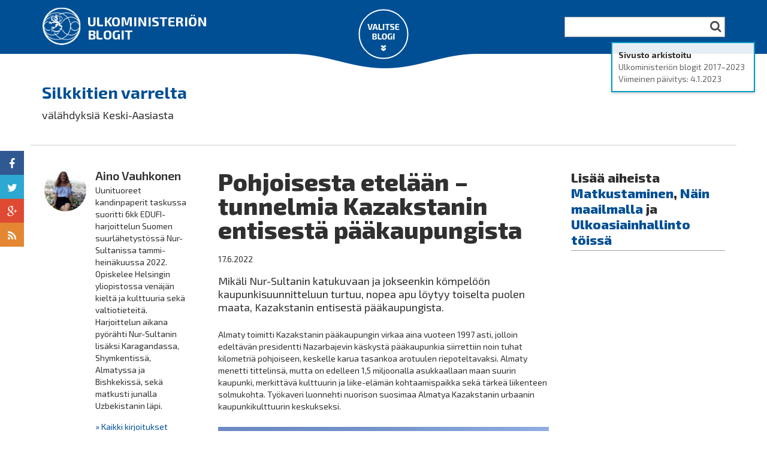

--- FILE ---
content_type: text/html
request_url: https://blogit.ulkoministerio.fi/silkkitienvarrelta/pohjoisesta-etelaan-tunnelmia-kazakstanin-entisesta-paakapungista/
body_size: 13863
content:
<!DOCTYPE html>
<html lang="fi" xmlns:og="http://opengraphprotocol.org/schema/" xmlns:fb="http://www.facebook.com/2008/fbml">

<!-- Mirrored from blogit.ulkoministerio.fi/silkkitienvarrelta/pohjoisesta-etelaan-tunnelmia-kazakstanin-entisesta-paakapungista/ by HTTrack Website Copier/3.x [XR&CO'2014], Wed, 24 Jan 2024 10:17:41 GMT -->
<!-- Added by HTTrack --><meta http-equiv="content-type" content="text/html;charset=UTF-8" /><!-- /Added by HTTrack -->
<head>
	<meta charset="UTF-8">
	<meta name="viewport" content="width=device-width, initial-scale=1, maximum-scale=1.0">
	<title>Pohjoisesta etelään – tunnelmia Kazakstanin entisestä pääkaupungista | Silkkitien varrelta</title>
	<meta name='robots' content='max-image-preview:large' />
<meta property="og:title" content="Pohjoisesta etelään – tunnelmia Kazakstanin entisestä pääkaupungista"/><meta property="og:description" content="Mikäli Nur-Sultanin katukuvaan ja jokseenkin kömpelöön kaupunkisuunnitteluun turtuu, nopea apu löytyy toiselta puolen maata, Kazakstanin entisestä pääkaupungista. Almaty toimitti Kazakstanin pääkaupungin virkaa aina vuoteen 1997 asti, jolloin edeltävän presidentti Nazarbajevin käskystä pääkaupunkia siirrettiin noin tuhat kilometriä pohjoiseen, keskelle karua tasankoa arotuulen riepoteltavaksi. Almaty menetti tittelinsä, mutta on edelleen 1,5 miljoonalla asukkaallaan maan suurin kaupunki, merkittävä kulttuurin ja liike-elämän kohtaamispaikka sekä tärkeä liikenteen solmukohta. Työkaveri luonnehti nuorison suosimaa Almatya Kazakstanin urbaanin kaupunkikulttuurin keskukseksi.  Ensimmäisen kerran vierailin Almatyssa alkukeväästä, jolloin lehdettömät puut, paksu pilvipeite ja yleinen harmaus eivät&hellip;" /><meta property="og:type" content="article"/><meta property="og:url" content="index.html"/><meta property="og:site_name" content="Silkkitien varrelta"/><meta property="og:image" content="../wp-content/uploads/sites/51/2022/06/10-1-768x1024.jpg"/><link rel='stylesheet' id='fontawesome-css' href='https://netdna.bootstrapcdn.com/font-awesome/4.1.0/css/font-awesome.min.css?ver=132af8ace4b55bf06564131e4c855bdc' type='text/css' media='all' />
<link rel='stylesheet' id='exo-2-css' href='https://fonts.googleapis.com/css?family=Exo+2%3A400%2C900%2C800%2C700%2C600%2C500%2C400italic%2C300%2C100%2C200&amp;subset=latin%2Clatin-ext%2Ccyrillic&amp;ver=132af8ace4b55bf06564131e4c855bdc' type='text/css' media='all' />
<link rel='stylesheet' id='um-style-css' href='../wp-content/themes/um-responsive/stylecf08.css?ver=132af8ace4b55bf06564131e4c855bdc' type='text/css' media='all' />
<link rel='stylesheet' id='um-style-general-css' href='../wp-content/themes/um-responsive/css/stylecc77.css?ver=498edf9446ce55e7288b2eeeceb7f12d' type='text/css' media='all' />
<link rel='stylesheet' id='wpmu-wpmu-ui-3-min-css-css' href='../wp-content/plugins/popover/inc/external/wpmu-lib/css/wpmu-ui.3.mincf08.css?ver=132af8ace4b55bf06564131e4c855bdc' type='text/css' media='all' />
<link rel='stylesheet' id='wpmu-animate-3-min-css-css' href='../wp-content/plugins/popover/inc/external/wpmu-lib/css/animate.3.mincf08.css?ver=132af8ace4b55bf06564131e4c855bdc' type='text/css' media='all' />
<script type='text/javascript' src='../wp-includes/js/jquery/jquery.min3ec5.js?ver=5f6425167d6177138cf79614e45c0d59' id='jquery-core-js'></script>
<script type='text/javascript' src='../wp-includes/js/jquery/jquery-migrate.min63f8.js?ver=4d1cfdddf99848d664acf4cc92d63ff3' id='jquery-migrate-js'></script>
<script type='text/javascript' src='../wp-content/themes/um-responsive/js/jquery.scrollto.mincf08.js?ver=132af8ace4b55bf06564131e4c855bdc' id='jquery-scrollto-js'></script>
<script type='text/javascript' src='../wp-content/themes/um-responsive/js/js.cookiecf08.js?ver=132af8ace4b55bf06564131e4c855bdc' id='jquery-cookie-js'></script>
<script type='text/javascript' src='../wp-content/themes/um-responsive/js/umcf08.js?ver=132af8ace4b55bf06564131e4c855bdc' id='um-general-js'></script>
<link rel="canonical" href="index.html" />
<link rel='shortlink' href='../indexc094.html?p=217' />
<link rel="alternate" type="application/json+oembed" href="../wp-json/oembed/1.0/embed8b93.json?url=https%3A%2F%2Fblogit.ulkoministerio.fi%2Fsilkkitienvarrelta%2Fpohjoisesta-etelaan-tunnelmia-kazakstanin-entisesta-paakapungista%2F" />
<link rel="alternate" type="text/xml+oembed" href="../wp-json/oembed/1.0/embeda928?url=https%3A%2F%2Fblogit.ulkoministerio.fi%2Fsilkkitienvarrelta%2Fpohjoisesta-etelaan-tunnelmia-kazakstanin-entisesta-paakapungista%2F&amp;format=xml" />
	<!-- HTML5 shim and Respond.js for IE8 support of HTML5 elements and media queries -->
	<!--[if lt IE 9]>
	<script src="https://oss.maxcdn.com/html5shiv/3.7.2/html5shiv.min.js"></script>
	<script src="https://oss.maxcdn.com/respond/1.4.2/respond.min.js"></script>
	<![endif]-->
<style>.archive-info-box{position:absolute;top:70px;right:20px;background-color:rgba(255,255,255,.9);border:2px solid #009bc4;padding:10px;box-shadow:0 2px 4px rgba(0,0,0,.2);width:240px;z-index:10000}.archive-info-box p{margin:0;color:#666}.archive-info-box p.title{font-weight:700;color:#333}@media (max-width:426px){.archive-info-box{bottom:10px;right:10px;width:auto;top:auto;position:fixed}}</style></head>

<body class="post-template-default single single-post postid-217 single-format-standard group-blog single-blog">
<div class="overlay"></div>
<a class="skip-link screen-reader-text" href="#content">Hyppää sisältöön</a>

<div id="side-nav" class="side-nav-drawer">
	<nav>
		<div class="side-nav-wrapper">
			<dl>
																			<dt><a class="label nain-maailmalla" href="../../arkisto/nain-maailmalla/index.html">Näin maailmalla</a></dt>
											<dt><a class="label ulkoasiainhallinto-toissa" href="../../arkisto/ulkoasiainhallinto-toissa/index.html">Ulkoasiainhallinto töissä</a></dt>
											<dt><a class="label kauppa-ja-talous" href="../../arkisto/kauppa-ja-talous/index.html">Kauppa ja talous</a></dt>
											<dt><a class="label kansainvaliset-suhteet" href="../../arkisto/kansainvaliset-suhteet/index.html">Kansainväliset suhteet</a></dt>
											<dt><a class="label kehitysyhteistyo" href="../../arkisto/kehitysyhteistyo/index.html">kehitysyhteistyö</a></dt>
											<dt><a class="label matkustaminen" href="../../arkisto/matkustaminen/index.html">Matkustaminen</a></dt>
																																		<dt><a href="../../lusaka/index.html">Afrikan sydänmailta </a></dt>
																	<dt><a href="../../madrid/index.html">Aitiopaikka auringossa</a></dt>
																	<dt><a href="../../ateena/index.html">Ajatuksia Apollonin mailta</a></dt>
																	<dt><a href="../../oslo/index.html">Akkurat!</a></dt>
																	<dt><a href="../../ankara/index.html">Ankarasta, Turkista </a></dt>
																	<dt><a href="../../arollatuulee/index.html">Arolla tuulee</a></dt>
																	<dt><a href="../../lissabon/index.html">Atlantin aalloissa, Lissabonissa</a></dt>
																	<dt><a href="../../berliini/index.html">Berlin, Berlin</a></dt>
																	<dt><a href="../../index.html">blogit.ulkoministerio.fi</a></dt>
																	<dt><a href="../../kiina/index.html">Chinese takeaway – havaintoja Kiinasta</a></dt>
																	<dt><a href="../../abc/index.html">Diplomatian ABC</a></dt>
																	<dt><a href="../../etelakaukasia/index.html">Etelä-Kaukasiaa kiertämässä</a></dt>
																	<dt><a href="../../EUkulissientakaa/index.html">EU kulissien takaa</a></dt>
																	<dt><a href="../../tukholma/index.html">Funderingar från Finska Borgen</a></dt>
																	<dt><a href="../../tasa-arvoistaulkopolitiikkaa/index.html">Ihmisarvon asialla</a></dt>
																	<dt><a href="../../ihmisoikeuksieneurooppa/index.html">Ihmisoikeuksien Eurooppa</a></dt>
																	<dt><a href="../../newdelhi/index.html">Incredible India – Ikkuna Intiaan</a></dt>
																	<dt><a href="../../telaviv/index.html">Iso Appelsiini</a></dt>
																	<dt><a href="../../Kaakkois-Aasia/index.html">Kaakkois-Aasian kutsu -  South-East Asia Calling</a></dt>
																	<dt><a href="../../kaikenmaailmankriiseja/index.html">Kaiken maailman kriisejä</a></dt>
																	<dt><a href="../../kairo/index.html">Kairon kääntöpiiri</a></dt>
																	<dt><a href="../../jakarta/index.html">Kartalla, Jakartalla</a></dt>
																	<dt><a href="../../kehityksentekijat/index.html">Kehityksen tekijät</a></dt>
																	<dt><a href="../../kestavaaulkopolitiikkaa/index.html">Kestävää ulkopolitiikkaa</a></dt>
																	<dt><a href="../../mexico/index.html">Meksiko pintaa syvemmältä</a></dt>
																	<dt><a href="../../marginaalissa/index.html">Merkintöjä mallioppilaan marginaalissa</a></dt>
																	<dt><a href="../../japani/index.html">Moi Tokiosta - Havaintoja haikujen maasta </a></dt>
																	<dt><a href="../../itaisetkumppanit/index.html">Murroksessa</a></dt>
																	<dt><a href="../../muuttuva_afrikka/index.html">Muuttuva Afrikka</a></dt>
																	<dt><a href="../../nepal/index.html">Namaste, Nepal!</a></dt>
																	<dt><a href="../../nykyafrikka/index.html">Nyky-Afrikka</a></dt>
																	<dt><a href="../../pietari/index.html">Pietarin risteily</a></dt>
																	<dt><a href="../../puheenvuoroja-kansainvalisesta-oikeudesta/index.html">Puheenvuoroja kansainvälisestä oikeudesta</a></dt>
																	<dt><a href="../../varsova/index.html">Puolaa vasta-alkajille </a></dt>
																	<dt><a href="../../rapakontakaa/index.html">Rapakon takaa</a></dt>
																	<dt><a href="../../rauhanrakennuksesta/index.html">Rauhan rakennuksesta</a></dt>
																	<dt><a href="../../pretoria/index.html">Sateenkaaren päässä</a></dt>
																	<dt><a href="../index.html">Silkkitien varrelta</a></dt>
																	<dt><a href="../../buenosaires/index.html">Tangosillan toinen pää</a></dt>
																	<dt><a href="../../teheran/index.html">Tuhannen ja yhden työn tarinoita Teheranista</a></dt>
																	<dt><a href="../../bern/index.html">Ulkopuolella Euroopan ytimessä</a></dt>
																	<dt><a href="../../vainreilundollarintahden/index.html">Vain reilun dollarin tähden</a></dt>
																	<dt><a href="../../vapaastikaupasta/index.html">Vapaasti kaupasta</a></dt>
																	<dt><a href="../../yk/index.html">YK ja Suomi</a></dt>
												</dl>
		</div>
	</nav>
</div>

<div class="push-content">

	<header id="masthead" class="network-header clearfix" role="banner">
		<div class="network-header-container container clearfix">
			<div class="site-branding">
				<a href="#"><i class="fa fa-bars menu-link"></i></a>
				<div class="network-title ">
					<div class="network-branding-image">
						<a href="../../index.html" rel="home"><img src="../wp-content/themes/um-responsive/images/logo.png"/></a>
					</div>
					<div class="network-branding-text">
						<h1><a href="../../index.html" rel="home">Ulkoministeriön blogit</a></h1>
					</div>
				</div>
			</div>
			<div class="search-form-wrapper">
				<form role="search" method="get" class="search-form" action="https://blogit.ulkoministerio.fi/">
	<label>
		<span class="screen-reader-text">Search for:</span>
		<input type="search" class="search-field" value="" name="nw_search" title=""/>
	</label>
	<i class="fa fa-search"></i>
</form>
			</div>
			<div class="dropdown-toggle">
				<img class="toggle" src="../wp-content/themes/um-responsive/images/open.png"/>
			</div>

			<div class="dropdown container">
	<div class="dropdown-content">

		
		
		<div class="row">
			<div class="col-12">
				<h2 class="border">Blogit</h2>
				<p class="tabs mb-15"><a class="scrollto" data-target="#af">A-F</a> <a class="scrollto" data-target="#gl">G-L</a> <a class="scrollto" data-target="#mw">M-W</a> <a class="scrollto" data-target="#xo">X-Ö</a></p>
			</div>
		</div>

		<div class="row">
			<div class="scrollable ">
														
											<div class="col-12 mb-15"><h3 id="af" class="border">A-F</h3></div>
					
					<div class="col-4 mb-45">
						<div class="blog-cover mb-20">
															<a href="../../madrid/index.html"><img class="post-thumbnail" src="../wp-content/uploads/sites/4/2021/10/cropped-IMG_20211011_200641-360x180.jpg" /></a>
													</div>
						<div class="blog-details mb-20">
							<h2 class="blogname"><a href="../../madrid/index.html">Aitiopaikka auringossa</a></h2>
							<h3 class="blog-description">Suomen Madridin-suurlähetystön blogi</h3>
						</div>

						
							<div class="col-2">
								<img alt='Avatar photo' src='../../wp-content/uploads/2019/07/madrid-harjoittelijat.jpg' srcset='https://blogit.ulkoministerio.fi/wp-content/uploads/2019/07/madrid-harjoittelijat.jpg 2x' class='avatar avatar-60 photo' height='60' width='60' loading='lazy' decoding='async'/>							</div>
							<div class="col-10">
								<div class="latest-post-author">
									Madridin-edustuston harjoittelijat								</div>
								<h3 class="latest-entry-title">
									<a href="../../madrid/kovat-ajat-ovat-koittaneet-myos-espanjassa/index.html">Kovat ajat ovat koittaneet myös Espanjassa</a>
								</h3>
							</div>

						
					</div>
															
					
					<div class="col-4 mb-45">
						<div class="blog-cover mb-20">
															<a href="../../ateena/index.html"><img class="post-thumbnail" src="../wp-content/uploads/sites/48/2017/11/cropped-ateena.jpg" /></a>
													</div>
						<div class="blog-details mb-20">
							<h2 class="blogname"><a href="../../ateena/index.html">Ajatuksia Apollonin mailta</a></h2>
							<h3 class="blog-description">Suomen Ateenan-suurlähetystön blogi</h3>
						</div>

						
							<div class="col-2">
								<img alt='Avatar photo' src='../../ateena/wp-content/uploads/sites/48/2018/08/atesanomat_avatar_1533128394-60x60.png' srcset='https://blogit.ulkoministerio.fi/ateena/wp-content/uploads/sites/48/2018/08/atesanomat_avatar_1533128394.png 2x' class='avatar avatar-60 photo' height='60' width='60' loading='lazy' decoding='async'/>							</div>
							<div class="col-10">
								<div class="latest-post-author">
									Ateenan-edustuston harjoittelijat								</div>
								<h3 class="latest-entry-title">
									<a href="../../ateena/oodi-kreik-%e1%bd%a0%ce%b4%e1%bd%b4-ode-pangratille/index.html">Oodi (kreik. ὠδὴ, ode) Pangratille</a>
								</h3>
							</div>

						
					</div>
															
					
					<div class="col-4 mb-45">
						<div class="blog-cover mb-20">
															<a href="../../oslo/index.html"><img class="post-thumbnail" src="../wp-content/uploads/sites/18/2018/04/cropped-osl-blogin-taustakuva_2.jpg" /></a>
													</div>
						<div class="blog-details mb-20">
							<h2 class="blogname"><a href="../../oslo/index.html">Akkurat!</a></h2>
							<h3 class="blog-description">Suomen Oslon-suurlähetystön öljyttyjä näkemyksiä Norjasta</h3>
						</div>

						
							<div class="col-2">
								<img alt='Avatar photo' src='../../oslo/wp-content/uploads/sites/18/2018/06/erlienreetta_avatar_1529562389.jpg' srcset='https://blogit.ulkoministerio.fi/oslo/wp-content/uploads/sites/18/2018/06/erlienreetta_avatar_1529562389.jpg 2x' class='avatar avatar-60 photo' height='60' width='60' loading='lazy' decoding='async'/>							</div>
							<div class="col-10">
								<div class="latest-post-author">
									Reetta Erlien								</div>
								<h3 class="latest-entry-title">
									<a href="../../oslo/modernin-ja-monikulttuurisen-norjan-tulkki-ja-aanitorvi-on-rap-duo-karpe/index.html">Modernin ja monikulttuurisen Norjan tulkki ja äänitorvi on rap-duo Karpe</a>
								</h3>
							</div>

						
					</div>
											<div class="clear"></div>
																									
					
					<div class="col-4 mb-45">
						<div class="blog-cover mb-20">
															<a href="../../lissabon/index.html"><img class="post-thumbnail" src="../wp-content/uploads/sites/31/2019/05/Atlantin-aallokkoa-pieni-360x180.jpg" /></a>
													</div>
						<div class="blog-details mb-20">
							<h2 class="blogname"><a href="../../lissabon/index.html">Atlantin aalloissa, Lissabonissa</a></h2>
							<h3 class="blog-description">Suomen Lissabonin-suurlähetystön blogi</h3>
						</div>

						
							<div class="col-2">
								<img alt='Avatar photo' src='../../lissabon/wp-content/uploads/sites/31/2015/06/lissabon_avatar_1434631524-60x60.jpg' srcset='https://blogit.ulkoministerio.fi/lissabon/wp-content/uploads/sites/31/2015/06/lissabon_avatar_1434631524.jpg 2x' class='avatar avatar-60 photo' height='60' width='60' loading='lazy' decoding='async'/>							</div>
							<div class="col-10">
								<div class="latest-post-author">
									Lissabonin-edustuston harjoittelijat								</div>
								<h3 class="latest-entry-title">
									<a href="../../lissabon/james-bondin-jalanjaljilla-lissabonin-seudulla/index.html">James Bondin jalanjäljillä Lissabonin seudulla</a>
								</h3>
							</div>

						
					</div>
																									
					
					<div class="col-4 mb-45">
						<div class="blog-cover mb-20">
															<a href="../../kiina/index.html"><img class="post-thumbnail" src="../wp-content/uploads/sites/33/2014/12/cropped-PEK_Blogi_Banneri2-360x180.jpg" /></a>
													</div>
						<div class="blog-details mb-20">
							<h2 class="blogname"><a href="../../kiina/index.html">Chinese takeaway – havaintoja Kiinasta</a></h2>
							<h3 class="blog-description">Suomen Kiinan-edustustojen muistiinpanoja kehityksen keskipisteestä</h3>
						</div>

						
							<div class="col-2">
								<img alt='Avatar photo' src='../../kiina/wp-content/uploads/sites/33/2022/02/Profile-photo-60x60.jpg' srcset='https://blogit.ulkoministerio.fi/kiina/wp-content/uploads/sites/33/2022/02/Profile-photo-120x120.jpg 2x' class='avatar avatar-60 photo' height='60' width='60' loading='lazy' decoding='async'/>							</div>
							<div class="col-10">
								<div class="latest-post-author">
									Ksenia Sormunen								</div>
								<h3 class="latest-entry-title">
									<a href="../../kiina/kantoninkiina-suomalaisen-oppijan-nakokulmasta/index.html">Kantoninkiina suomalaisen oppijan näkökulmasta</a>
								</h3>
							</div>

						
					</div>
																									
					
					<div class="col-4 mb-45">
						<div class="blog-cover mb-20">
															<a href="../../EUkulissientakaa/index.html"><img class="post-thumbnail" src="../wp-content/uploads/sites/49/2018/04/cropped-tuomikirkko-ja-liput-2.jpg" /></a>
													</div>
						<div class="blog-details mb-20">
							<h2 class="blogname"><a href="../../EUkulissientakaa/index.html">EU kulissien takaa</a></h2>
							<h3 class="blog-description">Ulkoministeriön EU-asioita käsittelevä blogi</h3>
						</div>

						
							<div class="col-2">
								<img alt='Avatar photo' src='../../EUkulissientakaa/wp-content/uploads/sites/49/2020/04/ulkosuhdetiimi.jpg' srcset='https://blogit.ulkoministerio.fi/EUkulissientakaa/wp-content/uploads/sites/49/2020/04/ulkosuhdetiimi.jpg 2x' class='avatar avatar-60 photo' height='60' width='60' loading='lazy' decoding='async'/>							</div>
							<div class="col-10">
								<div class="latest-post-author">
									EU-edustuston ulkosuhdetiimi								</div>
								<h3 class="latest-entry-title">
									<a href="../../EUkulissientakaa/suhteet-latinalaiseen-amerikkaan-ja-karibialle-tiivistyvat-uudelleen/index.html">Suhteet Latinalaiseen Amerikkaan ja Karibialle tiivistyvät uudelleen</a>
								</h3>
							</div>

						
					</div>
											<div class="clear"></div>
															
					
					<div class="col-4 mb-45">
						<div class="blog-cover mb-20">
															<a href="../../tukholma/index.html"><img class="post-thumbnail" src="../wp-content/uploads/sites/10/2013/04/SL-TUK-WordPress2-360x180.jpg" /></a>
													</div>
						<div class="blog-details mb-20">
							<h2 class="blogname"><a href="../../tukholma/index.html">Funderingar från Finska Borgen</a></h2>
							<h3 class="blog-description">Vi på ambassaden är finnar, finlandssvenskar, sverigefinnar, ålänningar och så två tvättäkta svenskar. Vi skriver om stort och smått, från politik och försvarsfrågor till finsk-svenska möten och kulturkrockar, om det som känns viktigt här och nu. Krönikor som publicerats från och med 2023 finns på ambassadens webbplats Finland.se.</h3>
						</div>

						
							<div class="col-2">
								<img alt='Avatar photo' src='../../tukholma/wp-content/uploads/sites/10/2021/12/Maimo_10_kysymysta.jpg' srcset='https://blogit.ulkoministerio.fi/tukholma/wp-content/uploads/sites/10/2021/12/Maimo_10_kysymysta.jpg 2x' class='avatar avatar-60 photo' height='60' width='60' loading='lazy' decoding='async'/>							</div>
							<div class="col-10">
								<div class="latest-post-author">
									Maimo Henriksson								</div>
								<h3 class="latest-entry-title">
									<a href="../../tukholma/mitt-i-historieskrivningen/index.html">Mitt i historieskrivningen</a>
								</h3>
							</div>

						
					</div>
															
											<div class="col-12 mb-15"><h3 id="gl" class="border">G-L</h3></div>
					
					<div class="col-4 mb-45">
						<div class="blog-cover mb-20">
															<a href="../../tasa-arvoistaulkopolitiikkaa/index.html"><img class="post-thumbnail" src="../wp-content/uploads/sites/45/2017/03/cropped-tasa-arvo1.jpg" /></a>
													</div>
						<div class="blog-details mb-20">
							<h2 class="blogname"><a href="../../tasa-arvoistaulkopolitiikkaa/index.html">Ihmisarvon asialla</a></h2>
							<h3 class="blog-description">Ulkoministeriön ihmisoikeus- ja tasa-arvoblogi</h3>
						</div>

						
							<div class="col-2">
								<img alt='Avatar photo' src='../../tasa-arvoistaulkopolitiikkaa/wp-content/uploads/sites/45/2020/11/merisaari.png' srcset='https://blogit.ulkoministerio.fi/tasa-arvoistaulkopolitiikkaa/wp-content/uploads/sites/45/2020/11/merisaari.png 2x' class='avatar avatar-60 photo' height='60' width='60' loading='lazy' decoding='async'/>							</div>
							<div class="col-10">
								<div class="latest-post-author">
									Rauno Merisaari								</div>
								<h3 class="latest-entry-title">
									<a href="../../tasa-arvoistaulkopolitiikkaa/mika-ihmeen-ihmisoikeussuurlahettilas/index.html">Mikä ihmeen ihmisoikeussuurlähettiläs?</a>
								</h3>
							</div>

						
					</div>
															
					
					<div class="col-4 mb-45">
						<div class="blog-cover mb-20">
															<a href="../../ihmisoikeuksieneurooppa/index.html"><img class="post-thumbnail" src="../wp-content/uploads/sites/50/2018/10/cropped-TaustakuvaENE.jpg" /></a>
													</div>
						<div class="blog-details mb-20">
							<h2 class="blogname"><a href="../../ihmisoikeuksieneurooppa/index.html">Ihmisoikeuksien Eurooppa</a></h2>
							<h3 class="blog-description">Ajatuksia Strasbourgista Suomen kyltin takaa</h3>
						</div>

						
							<div class="col-2">
								<img alt='Avatar photo' src='../../ihmisoikeuksieneurooppa/wp-content/uploads/sites/50/2020/11/COE.jpg' srcset='https://blogit.ulkoministerio.fi/ihmisoikeuksieneurooppa/wp-content/uploads/sites/50/2020/11/COE.jpg 2x' class='avatar avatar-60 photo' height='60' width='60' loading='lazy' decoding='async'/>							</div>
							<div class="col-10">
								<div class="latest-post-author">
									ENEn harjoittelijat								</div>
								<h3 class="latest-entry-title">
									<a href="../../ihmisoikeuksieneurooppa/dh-kokouksessa-kanat-palaavat-orsilleen/index.html">DH-kokouksessa kanat palaavat orsilleen</a>
								</h3>
							</div>

						
					</div>
															
					
					<div class="col-4 mb-45">
						<div class="blog-cover mb-20">
															<a href="../../newdelhi/index.html"><img class="post-thumbnail" src="../wp-content/uploads/sites/46/2017/05/newdelhi_avauskuva_360x180.jpg" /></a>
													</div>
						<div class="blog-details mb-20">
							<h2 class="blogname"><a href="../../newdelhi/index.html">Incredible India – Ikkuna Intiaan</a></h2>
							<h3 class="blog-description">Suomen New Delhin -suurlähetystön blogi</h3>
						</div>

						
							<div class="col-2">
								<img alt='' src='../wp-content/mu-plugins/pluggable-functions/default.png' srcset='https://blogit.ulkoministerio.fi/silkkitienvarrelta/wp-content/mu-plugins/pluggable-functions/default.png 2x' class='avatar avatar-60 photo' height='60' width='60' loading='lazy' decoding='async'/>							</div>
							<div class="col-10">
								<div class="latest-post-author">
									Miisa Rantala								</div>
								<h3 class="latest-entry-title">
									<a href="../../newdelhi/intian-koulutusjarjestelma-koronapandemian-jalkimainingeissa/index.html">Intian koulutusjärjestelmä koronapandemian jälkimainingeissa</a>
								</h3>
							</div>

						
					</div>
											<div class="clear"></div>
															
					
					<div class="col-4 mb-45">
						<div class="blog-cover mb-20">
															<a href="../../telaviv/index.html"><img class="post-thumbnail" src="../wp-content/uploads/sites/44/2016/11/cropped-tlv-cover-photo2-1.jpg" /></a>
													</div>
						<div class="blog-details mb-20">
							<h2 class="blogname"><a href="../../telaviv/index.html">Iso Appelsiini</a></h2>
							<h3 class="blog-description">Suomen Tel Avivin -suurlähetystön blogi</h3>
						</div>

						
							<div class="col-2">
								<img alt='Avatar photo' src='../../telaviv/wp-content/uploads/sites/44/2019/06/kirsikka.jpg' srcset='https://blogit.ulkoministerio.fi/telaviv/wp-content/uploads/sites/44/2019/06/kirsikka.jpg 2x' class='avatar avatar-60 photo' height='60' width='60' loading='lazy' decoding='async'/>							</div>
							<div class="col-10">
								<div class="latest-post-author">
									Kirsikka Lehto-Asikainen								</div>
								<h3 class="latest-entry-title">
									<a href="../../telaviv/start-up-kansakunta-rokottaa-ennatysvauhtia/index.html">Start up -kansakunta rokottaa ennätysvauhtia</a>
								</h3>
							</div>

						
					</div>
															
					
					<div class="col-4 mb-45">
						<div class="blog-cover mb-20">
															<a href="../../Kaakkois-Aasia/index.html"><img class="post-thumbnail" src="../wp-content/uploads/sites/13/2012/11/cropped-Bangkok-360x180.jpg" /></a>
													</div>
						<div class="blog-details mb-20">
							<h2 class="blogname"><a href="../../Kaakkois-Aasia/index.html">Kaakkois-Aasian kutsu -  South-East Asia Calling</a></h2>
							<h3 class="blog-description">Suomen Kaakkois-Aasian-suurlähetystöjen blogi. Blog of Finnish Embassies in South-East Asia.</h3>
						</div>

						
							<div class="col-2">
								<img alt='Avatar photo' src='../../Kaakkois-Aasia/wp-content/uploads/sites/13/2022/08/cropped-Miika-Tomi-profiilikuva-blogiin.jpg.png' srcset='https://blogit.ulkoministerio.fi/Kaakkois-Aasia/wp-content/uploads/sites/13/2022/08/cropped-Miika-Tomi-profiilikuva-blogiin.jpg.png 2x' class='avatar avatar-60 photo' height='60' width='60' loading='lazy' decoding='async'/>							</div>
							<div class="col-10">
								<div class="latest-post-author">
									Miika Tomi								</div>
								<h3 class="latest-entry-title">
									<a href="../../Kaakkois-Aasia/suomi-tarvitsee-oman-onnellisuuden-ulkopolitiikkansa/index.html">Suomi tarvitsee oman onnellisuuden ulkopolitiikkansa</a>
								</h3>
							</div>

						
					</div>
																				
					
					<div class="col-4 mb-45">
						<div class="blog-cover mb-20">
															<a href="../../kairo/index.html"><img class="post-thumbnail" src="../wp-content/uploads/sites/19/2013/09/cropped-kairo1.jpg" /></a>
													</div>
						<div class="blog-details mb-20">
							<h2 class="blogname"><a href="../../kairo/index.html">Kairon kääntöpiiri</a></h2>
							<h3 class="blog-description">Suomen Kairon-suurlähetystön blogi</h3>
						</div>

						
							<div class="col-2">
								<img alt='Avatar photo' src='../../kairo/wp-content/uploads/sites/19/2018/03/annekourilehto_avatar_1522314201.jpg' srcset='https://blogit.ulkoministerio.fi/kairo/wp-content/uploads/sites/19/2018/03/annekourilehto_avatar_1522314201.jpg 2x' class='avatar avatar-60 photo' height='60' width='60' loading='lazy' decoding='async'/>							</div>
							<div class="col-10">
								<div class="latest-post-author">
									Anne Kourilehto								</div>
								<h3 class="latest-entry-title">
									<a href="../../kairo/koti-kairossa/index.html">Koti Kairossa</a>
								</h3>
							</div>

						
					</div>
											<div class="clear"></div>
																				
					
					<div class="col-4 mb-45">
						<div class="blog-cover mb-20">
															<a href="../../kehityksentekijat/index.html"><img class="post-thumbnail" src="../wp-content/uploads/sites/35/2015/04/cropped-Myanmar_web-360x180.jpg" /></a>
													</div>
						<div class="blog-details mb-20">
							<h2 class="blogname"><a href="../../kehityksentekijat/index.html">Kehityksen tekijät</a></h2>
							<h3 class="blog-description">Blogissa kehityspolitiikkaa ja kehitysyhteistyötä työkseen tekevät pohtivat, mistä aineksista kehitys rakentuu.</h3>
						</div>

						
							<div class="col-2">
								<img alt='Avatar photo' src='../../kehityksentekijat/wp-content/uploads/sites/35/2022/05/cropped-iinaalli1-60x60.jpg' srcset='https://blogit.ulkoministerio.fi/kehityksentekijat/wp-content/uploads/sites/35/2022/05/cropped-iinaalli1-120x120.jpg 2x' class='avatar avatar-60 photo' height='60' width='60' loading='lazy' decoding='async'/>							</div>
							<div class="col-10">
								<div class="latest-post-author">
									Iina Älli								</div>
								<h3 class="latest-entry-title">
									<a href="../../kehityksentekijat/kuukautisiin-liittyvat-ennakkoluulot-on-purettava/index.html">Kuukautisiin liittyvät ennakkoluulot on purettava</a>
								</h3>
							</div>

						
					</div>
															
					
					<div class="col-4 mb-45">
						<div class="blog-cover mb-20">
															<a href="../../kestavaaulkopolitiikkaa/index.html"><img class="post-thumbnail" src="../wp-content/uploads/sites/38/2015/06/Hardhat.jpg" /></a>
													</div>
						<div class="blog-details mb-20">
							<h2 class="blogname"><a href="../../kestavaaulkopolitiikkaa/index.html">Kestävää ulkopolitiikkaa</a></h2>
							<h3 class="blog-description">Blogiin  kirjoittavat ulkoministeriön asiantuntijat. Aiheet vaihtelevat turvallisuuspolitiikasta ihmisoikeuksiin, muuttoliikekysymyksistä diplomatian arkeen. </h3>
						</div>

						
							<div class="col-2">
								<img alt='Avatar photo' src='../../kestavaaulkopolitiikkaa/wp-content/uploads/sites/38/2016/06/ville-cantell_avatar_1465992174.jpg' srcset='https://blogit.ulkoministerio.fi/hybridiaturpoa/wp-content/uploads/sites/38/2016/06/ville-cantell_avatar_1465992174.jpg 2x' class='avatar avatar-60 photo' height='60' width='60' loading='lazy' decoding='async'/>							</div>
							<div class="col-10">
								<div class="latest-post-author">
									Ville Cantell								</div>
								<h3 class="latest-entry-title">
									<a href="../../kestavaaulkopolitiikkaa/viimeinen-blogi-ulkoministerion-blogit-suljetaan/index.html">Viimeinen blogi: Ulkoministeriön blogit suljetaan</a>
								</h3>
							</div>

						
					</div>
																														
											<div class="col-12 mb-15"><h3 id="mw" class="border">M-W</h3></div>
					
					<div class="col-4 mb-45">
						<div class="blog-cover mb-20">
															<a href="../../itaisetkumppanit/index.html"><img class="post-thumbnail" src="../wp-content/uploads/sites/53/2019/05/cropped-ITA-20-Blogi-kuva-e1557402161494.jpg" /></a>
													</div>
						<div class="blog-details mb-20">
							<h2 class="blogname"><a href="../../itaisetkumppanit/index.html">Murroksessa</a></h2>
							<h3 class="blog-description">Tarinoita itäisistä kumppanimaista</h3>
						</div>

						
							<div class="col-2">
								<img alt='Avatar photo' src='../../itaisetkumppanit/wp-content/uploads/sites/53/2022/05/cropped-Itainen-kumppanuus-1.jpg' srcset='https://blogit.ulkoministerio.fi/itaisetkumppanit/wp-content/uploads/sites/53/2022/05/cropped-Itainen-kumppanuus-1.jpg 2x' class='avatar avatar-60 photo' height='60' width='60' loading='lazy' decoding='async'/>							</div>
							<div class="col-10">
								<div class="latest-post-author">
									Itäiset kumppanit								</div>
								<h3 class="latest-entry-title">
									<a href="../../itaisetkumppanit/moldovasta-35-istanbulin-sopimuksen-ratifioinut-valtio/index.html">Moldovasta 35. Istanbulin sopimuksen ratifioinut valtio</a>
								</h3>
							</div>

						
					</div>
																				
					
					<div class="col-4 mb-45">
						<div class="blog-cover mb-20">
															<a href="../../nepal/index.html"><img class="post-thumbnail" src="../wp-content/uploads/sites/22/2014/06/cropped-Namaste_Nepal-2-360x180.jpg" /></a>
													</div>
						<div class="blog-details mb-20">
							<h2 class="blogname"><a href="../../nepal/index.html">Namaste, Nepal!</a></h2>
							<h3 class="blog-description">Kathmandun-suurlähetystön blogi</h3>
						</div>

						
							<div class="col-2">
								<img alt='Avatar photo' src='../../nepal/wp-content/uploads/sites/22/2019/12/03158412-Nina-Karki-hlokorttikuva.jpg' srcset='https://blogit.ulkoministerio.fi/nepal/wp-content/uploads/sites/22/2019/12/03158412-Nina-Karki-hlokorttikuva.jpg 2x' class='avatar avatar-60 photo' height='60' width='60' loading='lazy' decoding='async'/>							</div>
							<div class="col-10">
								<div class="latest-post-author">
									Nina Kärki								</div>
								<h3 class="latest-entry-title">
									<a href="../../nepal/kathmandussa-on-nyt-energiaa/index.html">Kathmandussa on nyt energiaa!</a>
								</h3>
							</div>

						
					</div>
															
					
					<div class="col-4 mb-45">
						<div class="blog-cover mb-20">
															<a href="../../nykyafrikka/index.html"><img class="post-thumbnail" src="../wp-content/uploads/sites/54/2020/01/cropped-NykyAfrikka-360x180.jpg" /></a>
													</div>
						<div class="blog-details mb-20">
							<h2 class="blogname"><a href="../../nykyafrikka/index.html">Nyky-Afrikka</a></h2>
							<h3 class="blog-description">Afrikan parissa työskentelevät virkamiehet maailmalla ja Helsingissä kertovat tämän päivän Afrikasta ja maailman muutoksista mantereen näkökulmasta.</h3>
						</div>

						
							<div class="col-2">
								<img alt='Avatar photo' src='../../nykyafrikka/wp-content/uploads/sites/54/2022/12/cropped-kuutamo-sini-kuva.jpg' srcset='https://blogit.ulkoministerio.fi/nykyafrikka/wp-content/uploads/sites/54/2022/12/cropped-kuutamo-sini-kuva.jpg 2x' class='avatar avatar-60 photo' height='60' width='60' loading='lazy' decoding='async'/>							</div>
							<div class="col-10">
								<div class="latest-post-author">
									Sini Kuutamo								</div>
								<h3 class="latest-entry-title">
									<a href="../../nykyafrikka/muuttoliike-pohjois-afrikasta-euroopan-rannikoille-jalleen-nousussa/index.html">Muuttoliike Pohjois-Afrikasta Euroopan rannikoille jälleen nousussa</a>
								</h3>
							</div>

						
					</div>
											<div class="clear"></div>
															
					
					<div class="col-4 mb-45">
						<div class="blog-cover mb-20">
															<a href="../../pietari/index.html"><img class="post-thumbnail" src="../wp-content/uploads/sites/47/2017/09/pie-blogi-kansikuva-e1505283736618-360x180.jpg" /></a>
													</div>
						<div class="blog-details mb-20">
							<h2 class="blogname"><a href="../../pietari/index.html">Pietarin risteily</a></h2>
							<h3 class="blog-description">Suomen Pietarin-pääkonsulaatin blogi</h3>
						</div>

						
							<div class="col-2">
								<img alt='Avatar photo' src='../../pietari/wp-content/uploads/sites/47/2018/08/pietari_avatar_1535448025-60x60.jpg' srcset='https://blogit.ulkoministerio.fi/pietari/wp-content/uploads/sites/47/2018/08/pietari_avatar_1535448025-120x120.jpg 2x' class='avatar avatar-60 photo' height='60' width='60' loading='lazy' decoding='async'/>							</div>
							<div class="col-10">
								<div class="latest-post-author">
									Pietarin pääkonsulaatin harjoittelijat								</div>
								<h3 class="latest-entry-title">
									<a href="../../pietari/hengahdystauko-yliopistolta-korkeakouluharjoittelijana-suomen-pietarin-paakonsulaatissa/index.html">Hengähdystauko yliopistolta: korkeakouluharjoittelijana Suomen Pietarin-pääkonsulaatissa</a>
								</h3>
							</div>

						
					</div>
															
					
					<div class="col-4 mb-45">
						<div class="blog-cover mb-20">
															<a href="../../puheenvuoroja-kansainvalisesta-oikeudesta/index.html"><img class="post-thumbnail" src="../wp-content/uploads/sites/55/2019/12/ykn-paamaja-new-yorkissa-360.jpg" /></a>
													</div>
						<div class="blog-details mb-20">
							<h2 class="blogname"><a href="../../puheenvuoroja-kansainvalisesta-oikeudesta/index.html">Puheenvuoroja kansainvälisestä oikeudesta</a></h2>
							<h3 class="blog-description">Keskustelua ajankohtaisista kansainvälisoikeudellisista kysymyksistä.</h3>
						</div>

						
							<div class="col-2">
								<img alt='Avatar photo' src='../../puheenvuoroja-kansainvalisesta-oikeudesta/wp-content/uploads/sites/55/2020/01/twitteriineditoitu-e1578575074703.png' srcset='https://blogit.ulkoministerio.fi/puheenvuoroja-kansainvalisesta-oikeudesta/wp-content/uploads/sites/55/2020/01/twitteriineditoitu-e1578575074703.png 2x' class='avatar avatar-60 photo' height='60' width='60' loading='lazy' decoding='async'/>							</div>
							<div class="col-10">
								<div class="latest-post-author">
									Tarja Långström								</div>
								<h3 class="latest-entry-title">
									<a href="../../puheenvuoroja-kansainvalisesta-oikeudesta/kybertoimintaymparisto-ei-ole-villi-lansi/index.html">Kybertoimintaympäristö ei ole villi länsi</a>
								</h3>
							</div>

						
					</div>
																														
					
					<div class="col-4 mb-45">
						<div class="blog-cover mb-20">
															<a href="../../pretoria/index.html"><img class="post-thumbnail" src="../wp-content/uploads/sites/30/2014/06/cropped-kansi1-360x180.jpg" /></a>
													</div>
						<div class="blog-details mb-20">
							<h2 class="blogname"><a href="../../pretoria/index.html">Sateenkaaren päässä</a></h2>
							<h3 class="blog-description">Suomen Pretorian-suurlähetystön blogi</h3>
						</div>

						
							<div class="col-2">
								<img alt='Avatar photo' src='../../pretoria/wp-content/uploads/sites/30/2022/04/Harjoittelijoiden-profiilikuva-jakarandat_lores-e1649161666655.jpg' srcset='https://blogit.ulkoministerio.fi/pretoria/wp-content/uploads/sites/30/2022/04/Harjoittelijoiden-profiilikuva-jakarandat_lores-e1649161666655.jpg 2x' class='avatar avatar-60 photo' height='60' width='60' loading='lazy' decoding='async'/>							</div>
							<div class="col-10">
								<div class="latest-post-author">
									Pretorian harjoittelijat								</div>
								<h3 class="latest-entry-title">
									<a href="../../pretoria/sahkonsaannostely-loadshedding-osana-arkea/index.html">Sähkönsäännöstely (loadshedding) osana arkea</a>
								</h3>
							</div>

						
					</div>
											<div class="clear"></div>
															
					
					<div class="col-4 mb-45">
						<div class="blog-cover mb-20">
															<a href="../index.html"><img class="post-thumbnail" src="../wp-content/uploads/sites/51/2019/02/cropped-Astana-360-180.jpg" /></a>
													</div>
						<div class="blog-details mb-20">
							<h2 class="blogname"><a href="../index.html">Silkkitien varrelta</a></h2>
							<h3 class="blog-description">välähdyksiä Keski-Aasiasta</h3>
						</div>

						
							<div class="col-2">
								<img alt='Avatar photo' src='../wp-content/uploads/sites/51/2022/10/polish_20220730_212926447.jpg' srcset='https://blogit.ulkoministerio.fi/silkkitienvarrelta/wp-content/uploads/sites/51/2022/10/polish_20220730_212926447.jpg 2x' class='avatar avatar-60 photo' height='60' width='60' loading='lazy' decoding='async'/>							</div>
							<div class="col-10">
								<div class="latest-post-author">
									Larissa Potkonen								</div>
								<h3 class="latest-entry-title">
									<a href="../kazakstanin-paakaupungin-monet-nimet/index.html">Kazakstanin pääkaupungin monet nimet</a>
								</h3>
							</div>

						
					</div>
															
					
					<div class="col-4 mb-45">
						<div class="blog-cover mb-20">
															<a href="../../buenosaires/index.html"><img class="post-thumbnail" src="../wp-content/uploads/sites/32/2015/01/cropped-Puente-de-la-Mujer-Foto-Cadu-Tavares1-360x180.jpg" /></a>
													</div>
						<div class="blog-details mb-20">
							<h2 class="blogname"><a href="../../buenosaires/index.html">Tangosillan toinen pää</a></h2>
							<h3 class="blog-description">Suomen Buenos Airesin -suurlähetystön blogi – asiaa ja ajatuksia Argentiinasta, Uruguaysta ja Paraguaysta</h3>
						</div>

						
							<div class="col-2">
								<img alt='Avatar photo' src='../../buenosaires/wp-content/uploads/sites/32/2015/04/bueharjoittelijat_avatar_1429888698.jpg' srcset='https://blogit.ulkoministerio.fi/buenosaires/wp-content/uploads/sites/32/2015/04/bueharjoittelijat_avatar_1429888698.jpg 2x' class='avatar avatar-60 photo' height='60' width='60' loading='lazy' decoding='async'/>							</div>
							<div class="col-10">
								<div class="latest-post-author">
									Suomen Buenos Airesin -suurlähetystön harjoittelijat								</div>
								<h3 class="latest-entry-title">
									<a href="../../buenosaires/kansan-kryptovaluutta-peronio-saastojen-turvana-inflaation-runtelemassa-argentiinassa/index.html">”Kansan kryptovaluutta” peronio säästöjen turvana inflaation runtelemassa Argentiinassa</a>
								</h3>
							</div>

						
					</div>
															
					
					<div class="col-4 mb-45">
						<div class="blog-cover mb-20">
															<a href="../../teheran/index.html"><img class="post-thumbnail" src="../wp-content/uploads/sites/42/2015/11/cropped-tehran-view-03.jpg" /></a>
													</div>
						<div class="blog-details mb-20">
							<h2 class="blogname"><a href="../../teheran/index.html">Tuhannen ja yhden työn tarinoita Teheranista</a></h2>
							<h3 class="blog-description">Suomen Teheranin-suurlähetystön blogi – ikkuna Iranin arkeen</h3>
						</div>

						
							<div class="col-2">
								<img alt='Avatar photo' src='../../wp-content/uploads/2016/08/lahetyston-harjoittelijat_avatar_1472040234.jpg' srcset='https://blogit.ulkoministerio.fi/wp-content/uploads/2016/08/lahetyston-harjoittelijat_avatar_1472040234.jpg 2x' class='avatar avatar-60 photo' height='60' width='60' loading='lazy' decoding='async'/>							</div>
							<div class="col-10">
								<div class="latest-post-author">
									Lähetystön harjoittelijat								</div>
								<h3 class="latest-entry-title">
									<a href="../../teheran/elamaa-pandemia-ajan-persiassa/index.html">Elämää pandemia-ajan Persiassa</a>
								</h3>
							</div>

						
					</div>
											<div class="clear"></div>
															
					
					<div class="col-4 mb-45">
						<div class="blog-cover mb-20">
															<a href="../../bern/index.html"><img class="post-thumbnail" src="../wp-content/uploads/sites/14/2012/11/cropped-bern-360x180.jpg" /></a>
													</div>
						<div class="blog-details mb-20">
							<h2 class="blogname"><a href="../../bern/index.html">Ulkopuolella Euroopan ytimessä</a></h2>
							<h3 class="blog-description">Suurlähettilään blogi analysoi ja pohtii ajankohtaisia ilmiöitä, Euroopan ja koko maailman tilannetta sekä historiaa Sveitsissä asuvan suomalaisen silmin. (blogia ei päivitetä)</h3>
						</div>

						
							<div class="col-2">
								<img alt='Avatar photo' src='../../wp-content/uploads/2013/10/Alpo-Rusi_avatar_1382354303-60x60.png' srcset='https://blogit.ulkoministerio.fi/wp-content/uploads/2013/10/Alpo-Rusi_avatar_1382354303.png 2x' class='avatar avatar-60 photo' height='60' width='60' loading='lazy' decoding='async'/>							</div>
							<div class="col-10">
								<div class="latest-post-author">
									Alpo Rusi								</div>
								<h3 class="latest-entry-title">
									<a href="../../bern/euroopan-integraation-historiasta-kasvavaa-kiistaa/index.html">Euroopan integraation historiasta kasvavaa kiistaa</a>
								</h3>
							</div>

						
					</div>
																				
					
					<div class="col-4 mb-45">
						<div class="blog-cover mb-20">
															<a href="../../vapaastikaupasta/index.html"><img class="post-thumbnail" src="../wp-content/uploads/sites/23/2013/09/cropped-protektionismi-360x180.jpg" /></a>
													</div>
						<div class="blog-details mb-20">
							<h2 class="blogname"><a href="../../vapaastikaupasta/index.html">Vapaasti kaupasta</a></h2>
							<h3 class="blog-description">Kansainvälistä kauppaa maailman eri kolkilta</h3>
						</div>

						
							<div class="col-2">
								<img alt='Avatar photo' src='../../vapaastikaupasta/wp-content/uploads/sites/23/2022/12/maria-halava-napoles.jpg' srcset='https://blogit.ulkoministerio.fi/vapaastikaupasta/wp-content/uploads/sites/23/2022/12/maria-halava-napoles.jpg 2x' class='avatar avatar-60 photo' height='60' width='60' loading='lazy' decoding='async'/>							</div>
							<div class="col-10">
								<div class="latest-post-author">
									Maria Halava-Napoles								</div>
								<h3 class="latest-entry-title">
									<a href="../../vapaastikaupasta/kenia-matkalla-kohti-vihreaa-kehitysta/index.html">Kenia matkalla kohti vihreää kehitystä</a>
								</h3>
							</div>

						
					</div>
															
											<div class="col-12 mb-15"><h3 id="xo" class="border">X-Ö</h3></div>
					
					<div class="col-4 mb-45">
						<div class="blog-cover mb-20">
															<a href="../../yk/index.html"><img class="post-thumbnail" src="../wp-content/uploads/sites/34/2016/09/cropped-ykn-lippu-02.jpg" /></a>
													</div>
						<div class="blog-details mb-20">
							<h2 class="blogname"><a href="../../yk/index.html">YK ja Suomi</a></h2>
							<h3 class="blog-description">YK-asiaa suomalaisesta näkökulmasta</h3>
						</div>

						
							<div class="col-2">
								<img alt='Avatar photo' src='../../wp-content/uploads/2017/11/miljatomi_avatar_1511173367.jpg' srcset='https://blogit.ulkoministerio.fi/wp-content/uploads/2017/11/miljatomi_avatar_1511173367-120x120.jpg 2x' class='avatar avatar-60 photo' height='60' width='60' loading='lazy' decoding='async'/>							</div>
							<div class="col-10">
								<div class="latest-post-author">
									Milja Tomi								</div>
								<h3 class="latest-entry-title">
									<a href="../../yk/ykn-ymparistokokouksessa-neuvotellaan-keinoja-puuttua-muovien-aiheuttamaan-saastumiseen/index.html">YK:n ympäristökokouksessa neuvotellaan keinoja puuttua muovien aiheuttamaan saastumiseen</a>
								</h3>
							</div>

						
					</div>
														<div class="col-12 mb-15 border-top">
					<a href="../../arkistoidut-blogit/index.html" class="blogname" title="Aikaisemmin aktiivisena olleet blogit, joiden päivittäminen on sittemmin lopetettu">Arkistoidut blogit</a>
				</div>
			</div>
					</div>
	</div>
	<div class="dropdown-footer">
		<div class="span-12"><img class="toggle" src="../wp-content/themes/um-responsive/images/close.png"/></div>
	</div>
</div>
		</div>

	</header><!-- #masthead -->

			<div class="site-header container clearfix">
			<div class="site-details">
				<h2 class="site-title">
										<a href="../index.html">Silkkitien varrelta</a></h2>
								</h2>
				<p class="site-description">välähdyksiä Keski-Aasiasta</p>
			</div>
		</div>
	
	<div id="content" class="site-content container clearfix">

<div id="primary" class="content-area">
	<main id="main" class="site-main" role="main">

		
			
<article id="post-217" class="post-217 post type-post status-publish format-standard has-post-thumbnail hentry tag-almaty tag-kazakstan tag-keski-aasia tag-matkustaminen category-matkustaminen">
	<header class="entry-header">
		<h1 class="entry-title">Pohjoisesta etelään – tunnelmia Kazakstanin entisestä pääkaupungista</h1>
			</header><!-- .entry-header -->

	<div class="entry-meta">
		17.6.2022	</div><!-- .entry-meta -->

	<div class="entry-content">
		<p><span style="font-size: 18px">Mikäli Nur-Sultanin katukuvaan ja jokseenkin kömpelöön kaupunkisuunnitteluun turtuu, nopea apu löytyy toiselta puolen maata, Kazakstanin entisestä pääkaupungista.</span></p>
<p>Almaty toimitti Kazakstanin pääkaupungin virkaa aina vuoteen 1997 asti, jolloin edeltävän presidentti Nazarbajevin käskystä pääkaupunkia siirrettiin noin tuhat kilometriä pohjoiseen, keskelle karua tasankoa arotuulen riepoteltavaksi. Almaty menetti tittelinsä, mutta on edelleen 1,5 miljoonalla asukkaallaan maan suurin kaupunki, merkittävä kulttuurin ja liike-elämän kohtaamispaikka sekä tärkeä liikenteen solmukohta. Työkaveri luonnehti nuorison suosimaa Almatya Kazakstanin urbaanin kaupunkikulttuurin keskukseksi.</p>
<figure id="attachment_222" aria-describedby="caption-attachment-222" style="width: 640px" class="wp-caption aligncenter"><img decoding="async" class="size-large wp-image-222" src="../wp-content/uploads/sites/51/2022/06/1-1024x596.jpg" alt="Kuvassa näkyy vuoristoa ja laaksoa Kök Töbe-vuoren huipulta" width="640" height="373" /><figcaption id="caption-attachment-222" class="wp-caption-text">Vuoristoa ja laaksoa Kök Töbe -vuoren huipulta. Kuva: Aino Vauhkonen</figcaption></figure>
<p>Ensimmäisen kerran vierailin Almatyssa alkukeväästä, jolloin lehdettömät puut, paksu pilvipeite ja yleinen harmaus eivät erityisemmin sytyttäneet. Kevättalven taitteessa kaupunki myös hukkui paksuun savusumumassaan, jonka haistoi, ja valehtelematta jopa maistoi suussa. Paikallinen työkaveri komppasi minua tässä – valitsin ehkäpä ankeimman vuodenajan vierailla Almatyssa. Kaiken lisäksi rajallisen aikataulun puitteissa matka piti taittaa tylsästi ilmateitse.</p>
<h2>Raiteita pitkin etelään</h2>
<p>Omalla kohdallani keväinen reissu oli toinen laatuaan Almatyssa. Kesän kynnyksellä toukokuinen kaupunki näytti parhaat puolensa matkaajalle. Tällä kertaa ostin liput paikalliseen yöjunaan ja 14 tunnin matka Kazakstanin rautateillä taittui mitä miellyttävimmin – hytistä löytyi jopa ilmastointi ja laturipaikat toimivat moitteetta (harvinaisuus!). Illalla juna kiisi pohjoisen arojen halki, mutta aamulla ikkunoista näkyi jo pelkkää metsää ja vihreyttä. Yhdeksältä aamulla kosteankuuma helle junalaiturilla toivotti tervetulleeksi Almatyyn.</p>
<figure id="attachment_224" aria-describedby="caption-attachment-224" style="width: 640px" class="wp-caption aligncenter"><img decoding="async" loading="lazy" class="size-large wp-image-224" src="../wp-content/uploads/sites/51/2022/06/2-1024x703.jpg" alt="Kuvassa näkyy basaarin toripöydällä myytäviä mansikoita" width="640" height="439" /><figcaption id="caption-attachment-224" class="wp-caption-text">Paikallisen hedelmätorin antia. Kuva: Aino Vauhkonen</figcaption></figure>
<h2>Sekoitus vanhaa ja uutta</h2>
<p>Vuorten kainalossa läkähdyttävän kuuma ilma tuntui seisovan paikoillaan eikä edes pientä tuulta suotu tälle matkailijalle. Onneksi varjoisia puistoja löytyi lähes joka nurkan takaa, samoin kuin ilmastoituja kahviloita, joihin pääsi pakenemaan tukalimpia helleasteita.</p>
<p>Almatyn tunnelma ja arkkitehtuuri kaikessa maanläheisyydessään ja rosoisuudessaan hurmasivat – löytyy suihkulähteitä, kapeita pikkukatuja sekä hedelmiä kaupustelevia pikkukioskeja joka lähtöön. Urbaanin lisän tuo kaupunkia halkova, yhdellä linjalla ja yhdeksällä asemalla varusteltu metro (joka on itseasiassa ainoa laatuaan Kazakstanissa).</p>
<figure id="attachment_225" aria-describedby="caption-attachment-225" style="width: 640px" class="wp-caption aligncenter"><img decoding="async" loading="lazy" class="size-large wp-image-225" src="../wp-content/uploads/sites/51/2022/06/7-1024x780.jpg" alt="Kuvassa näkyy Baikonur-nimisen metroaseman laituria" width="640" height="488" /><figcaption id="caption-attachment-225" class="wp-caption-text">Baikonurin mukaan nimetty metroasema Almatyssä. Kuva: Aino Vauhkonen</figcaption></figure>
<h2>Almatyn tavaramerkki on vuoret</h2>
<p>Jos Nur-Sultanin horisontissa siintää loputon aro, Almatya sen sijaan ympäröivät Kiinan, Kirgisian ja Kazakstanin läpi mutkittelevat Tian Shan -vuoret. Lumihuippuinen vuorijono, vehreät laaksot sekä metsät olivat jotain, mitä Nur-Sultanissa asuvana kaipasin.</p>
<p>Lapsiperheiden ja matkailijoiden suosiossa oleva Kök Töbe -vuori lienee Almatyn tunnetuin maamerkki. Maisemia pääsee ihailemaan 1100 metrin korkeudesta, ja samalla avautuu upea näköala kaupungin ylle ja vuoristoon. Huipulle pääsee nopeasti köysirataa pitkin.</p>
<figure id="attachment_226" aria-describedby="caption-attachment-226" style="width: 640px" class="wp-caption aligncenter"><img decoding="async" loading="lazy" class="size-large wp-image-226" src="../wp-content/uploads/sites/51/2022/06/4-1-1024x625.jpg" alt="Kuvassa näkyy Almatyn kaupunki Kök Töbe-vuoren huipulta. Sää on kirkas ja aurinko paistaa." width="640" height="391" /><figcaption id="caption-attachment-226" class="wp-caption-text">Almaty lintuperspektiivistä Kök Töbe -vuoren huipulta – kirkas sää suosi matkailijaa. Kuva: Aino Vauhkonen</figcaption></figure>
<p>Paikallisten keskuudessa rakastettu nähtävyys ja urheilukohde Medeu sijaitsee lyhyen taksi- tai bussimatkan päässä Almatyn keskustassa. Neuvostoaikoina rakennettu ja myöhemmin kunnostettu pikaluistelurata on edelleen talvisin käytössä. Laakson pohjalta kohoaa 842 portaasta koostuva reitti näköalatasanteelle, josta käsin voi ihailla vuoristomaisemaa ja vihreää laaksoa.</p>
<figure id="attachment_227" aria-describedby="caption-attachment-227" style="width: 640px" class="wp-caption aligncenter"><img decoding="async" loading="lazy" class="size-large wp-image-227" src="../wp-content/uploads/sites/51/2022/06/9-1024x703.jpg" alt="Ihmiset nauttivat näköalatasanteella aurinkoisesta säästä ja vuoristomaisemasta." width="640" height="439" /><figcaption id="caption-attachment-227" class="wp-caption-text">842 portaan jälkeen pääsee nauttimaan upeista näköaloista. Kuva: Aino Vauhkonen</figcaption></figure>
			</div><!-- .entry-content -->

	<footer class="entry-footer">

	</footer><!-- .entry-footer -->
</article><!-- #post-## -->

					<nav class="navigation post-navigation" role="navigation">
			<h1 class="screen-reader-text">Post navigation</h1>
			<div class="nav-links">
				<div class="nav-previous"><a href="../vegevinkit-kazakstaniin/index.html" rel="prev"><span class="meta-nav">&larr;</span> Vegevinkit Kazakstaniin</a></div><div class="nav-next"><a href="../kazakstanin-paakaupungin-monet-nimet/index.html" rel="next">Kazakstanin pääkaupungin monet nimet <span class="meta-nav">&rarr;</span></a></div>			</div><!-- .nav-links -->
		</nav><!-- .navigation -->
		
			
		
	</main><!-- #main -->
</div><!-- #primary -->

<div id="tertiary" class="widget-area tertiary" role="complementary">

	<aside class="widget">
		<div class="row author-details mb-20">
			<div class="author-description">
				<h3>Aino Vauhkonen</h3>
				<p>Uunituoreet kandinpaperit taskussa suoritti 6kk EDUFI-harjoittelun Suomen suurlähetystössä Nur-Sultanissa tammi-heinäkuussa 2022. Opiskelee Helsingin yliopistossa venäjän kieltä ja kulttuuria sekä valtiotieteitä. Harjoittelun aikana pyörähti Nur-Sultanin lisäksi Karagandassa, Shymkentissä, Almatyssa ja Bishkekissä, sekä matkusti junalla Uzbekistanin läpi.</p>
				<p><a href="../author/ainovauhkonen/index.html">&raquo; Kaikki kirjoitukset</a></p>
			</div>
			<div class="author-avatar"><img alt='Avatar photo' src='../wp-content/uploads/sites/51/2022/06/cropped-14-1-128x128.jpg' srcset='https://blogit.ulkoministerio.fi/silkkitienvarrelta/wp-content/uploads/sites/51/2022/06/cropped-14-1.jpg 2x' class='avatar avatar-128 photo' height='128' width='128' loading='lazy' decoding='async'/></div>
		</div>
		<div class="entry-categories">
										<a class="label label-xs matkustaminen" href="../category/matkustaminen/index.html">Matkustaminen</a>
							<a class="label label-xs nain-maailmalla" href="../category/nain-maailmalla/index.html">Näin maailmalla</a>
							<a class="label label-xs ulkoasiainhallinto-toissa" href="../category/ulkoasiainhallinto-toissa/index.html">Ulkoasiainhallinto töissä</a>
					</div>
	</aside>

</div><!-- #secondary -->


<div id="secondary" class="widget-area" role="complementary">

	<aside id="related" class="widget widget_related">
		<h2 class="widget-title border">Lisää aiheista <a href="../../arkisto/matkustaminen/index.html">Matkustaminen</a>, <a href="../../arkisto/nain-maailmalla/index.html">Näin maailmalla</a> ja <a href="../../arkisto/ulkoasiainhallinto-toissa/index.html">Ulkoasiainhallinto töissä</a></h2>
			</aside>

</div><!-- #secondary -->
<div class="share-buttons">
	<a onclick="javascript:_paq.push(['trackEvent','Sosiaalinen media', 'Facebook', 'https://blogit.ulkoministerio.fi/silkkitienvarrelta/pohjoisesta-etelaan-tunnelmia-kazakstanin-entisesta-paakapungista/']);" href="https://www.facebook.com/sharer.php?u=https://blogit.ulkoministerio.fi/silkkitienvarrelta/pohjoisesta-etelaan-tunnelmia-kazakstanin-entisesta-paakapungista/&amp;t=Pohjoisesta+etel%C3%A4%C3%A4n+%E2%80%93+tunnelmia+Kazakstanin+entisest%C3%A4+p%C3%A4%C3%A4kaupungista" target="_blank" class="share-button share-button-facebook"><i class="fa fa-facebook"></i></a>
	<a onclick="javascript:_paq.push(['trackEvent','Sosiaalinen media', 'Twitter', 'https://blogit.ulkoministerio.fi/silkkitienvarrelta/pohjoisesta-etelaan-tunnelmia-kazakstanin-entisesta-paakapungista/']);" href="https://twitter.com/intent/tweet?url=https://blogit.ulkoministerio.fi/silkkitienvarrelta/pohjoisesta-etelaan-tunnelmia-kazakstanin-entisesta-paakapungista/&amp;text=Pohjoisesta+etel%C3%A4%C3%A4n+%E2%80%93+tunnelmia+Kazakstanin+entisest%C3%A4+p%C3%A4%C3%A4kaupungista" target="_blank" class="share-button share-button-twitter"><i class="fa fa-twitter"></i></a>
	<a onclick="javascript:_paq.push(['trackEvent','Sosiaalinen media', 'Google Plus', 'https://blogit.ulkoministerio.fi/silkkitienvarrelta/pohjoisesta-etelaan-tunnelmia-kazakstanin-entisesta-paakapungista/']);" href="https://plus.google.com/share?url=https%3A%2F%2Fblogit.ulkoministerio.fi%2Fsilkkitienvarrelta%2Fpohjoisesta-etelaan-tunnelmia-kazakstanin-entisesta-paakapungista%2F" target="_blank" class="share-button share-button-google-plus"><i class="fa fa-google-plus"></i></a>
	<a onclick="javascript:_paq.push(['trackEvent','Feedit', 'RSS', 'https://blogit.ulkoministerio.fi/silkkitienvarrelta/feed/']);" href="../feed/index.html" target="_blank" class="share-button share-button-rss"><i class="fa fa-rss"></i></a>
</div>

</div><!-- #content -->

<footer id="colophon" class="site-footer clearfix" role="contentinfo">
	<div class="footer-container container clearfix">
		<div class="footer-inner">
			<h3>Seuraa<br/> ulkoministeriötä</h3>

			<a href="http://www.facebook.com/ulkoministerio" target="_blank"><img class="icon" src="../wp-content/themes/um-responsive/images/facebook.png"/></a>
			<a href="https://twitter.com/Ulkoministerio" target="_blank"><img class="icon" src="../wp-content/themes/um-responsive/images/twitter.png"/></a>
			<a href="http://www.youtube.com/user/ForminFinland" target="_blank"><img class="icon" src="../wp-content/themes/um-responsive/images/youtube.png"/></a>

			<a href="http://formin.finland.fi/" target="_blank"><img class="logo" src="../wp-content/themes/um-responsive/images/logo-with-text.png"/></a>

			<p>Ulkoministeriön blogeissa virkamiehet kertovat työstään, kansainvälisistä suhteista ja arjestaan ulkomaanedustustoissa ympäri maailmaa.</p>

			<p>Ulkoministeriö / <a href="mailto:vie-10@formin.fi">vie-10@formin.fi</a>
			<p>

			<p>Ulkoministeriön blogien <a href="../../kayttoehdot/index.html">käyttöehdot</a> ja <a href="../../saavutettavuusseloste/index.html">saavutettavuusseloste</a>.</p>
		</div>
	</div><!-- .site-info -->
</footer><!-- #colophon -->
</div>
	<script>
		console.log( "vlu production'server'B" );
	</script>
		<!-- Piwik -->
	<script type="text/javascript">
        var _paq = _paq || [];
        _paq.push(['trackPageView']);
        _paq.push(['enableLinkTracking']);
        (function () {
            var u = "https://seuranta.finland.fi/piwik/";
            _paq.push(['setTrackerUrl', u + 'piwik.php']);
            _paq.push(['setSiteId', 13]);
			            _paq.push(['setCustomVariable', 1, 'Kommentit', 0, 'page']);
			            var d = document, g = d.createElement('script'), s = d.getElementsByTagName('script')[0];
            g.type = 'text/javascript';
            g.async = true;
            g.defer = true;
            g.src = u + 'piwik.js';
            s.parentNode.insertBefore(g, s);
        })();
        ;
	</script>
	<noscript><p><img src="https://seuranta.finland.fi/piwik/piwik.php?idsite=13" style="border:0;" alt=""/></p></noscript>
	<!-- End Piwik Code -->
		<script type="text/javascript">
        var pixelRatio = window.devicePixelRatio || 1;
        if (window.innerWidth / pixelRatio < 641) {
            easy_fancybox_handler = null;
        }
        ;

        jQuery(document).ready(function ($) {

            var pixelRatio = window.devicePixelRatio || 1;
            if (window.innerWidth / pixelRatio < 641) {

                $(".hentry img").parent('a').on('click', function (e) {
                    e.preventDefault();
                    e.stopPropagation();
                });

            }
            ;

        });
	</script>
	<script>window._popup_data = {"ajaxurl":"","do":"get_data","ajax_data":{"request_uri":"\/silkkitienvarrelta\/pohjoisesta-etelaan-tunnelmia-kazakstanin-entisesta-paakapungista\/"}};</script><script type='text/javascript' src='../wp-content/themes/um-responsive/js/skip-link-focus-fix6188.js?ver=31bf721b0137e8cb508cd98de8d1102a' id='um-skip-link-focus-fix-js'></script>
<script type='text/javascript' src='../wp-content/plugins/popover/inc/external/wpmu-lib/js/wpmu-ui.3.mincf08.js?ver=132af8ace4b55bf06564131e4c855bdc' id='wpmu-wpmu-ui-3-min-js-js'></script>
<script type='text/javascript' src='../wp-content/plugins/popover/js/public.mincf08.js?ver=132af8ace4b55bf06564131e4c855bdc' id='wpmu-public-min-js-js'></script>


<div class="archive-info-box"><p class="title">Sivusto arkistoitu</p><p>Ulkoministeriön blogit 2017–2023</p><p>Viimeinen päivitys: 4.1.2023</p></div></body>

<!-- Mirrored from blogit.ulkoministerio.fi/silkkitienvarrelta/pohjoisesta-etelaan-tunnelmia-kazakstanin-entisesta-paakapungista/ by HTTrack Website Copier/3.x [XR&CO'2014], Wed, 24 Jan 2024 10:17:50 GMT -->
</html>


--- FILE ---
content_type: text/html
request_url: https://blogit.ulkoministerio.fi/silkkitienvarrelta/pohjoisesta-etelaan-tunnelmia-kazakstanin-entisesta-paakapungista/?callback=po_data&request_uri=%2Fsilkkitienvarrelta%2Fpohjoisesta-etelaan-tunnelmia-kazakstanin-entisesta-paakapungista%2F&action=inc_popup&do=get_data&thefrom=%2Fatsignupakaap-atsesitne-ninatskazak-aimlennut-naalete-atsesiojhop%2Fatlerravneitikklis%2Fif.oiretsinimoklu.tigolb%2F%2F%3Asptth&thereferrer=&_=1769005205274
body_size: 13862
content:
<!DOCTYPE html>
<html lang="fi" xmlns:og="http://opengraphprotocol.org/schema/" xmlns:fb="http://www.facebook.com/2008/fbml">

<!-- Mirrored from blogit.ulkoministerio.fi/silkkitienvarrelta/pohjoisesta-etelaan-tunnelmia-kazakstanin-entisesta-paakapungista/ by HTTrack Website Copier/3.x [XR&CO'2014], Wed, 24 Jan 2024 10:17:41 GMT -->
<!-- Added by HTTrack --><meta http-equiv="content-type" content="text/html;charset=UTF-8" /><!-- /Added by HTTrack -->
<head>
	<meta charset="UTF-8">
	<meta name="viewport" content="width=device-width, initial-scale=1, maximum-scale=1.0">
	<title>Pohjoisesta etelään – tunnelmia Kazakstanin entisestä pääkaupungista | Silkkitien varrelta</title>
	<meta name='robots' content='max-image-preview:large' />
<meta property="og:title" content="Pohjoisesta etelään – tunnelmia Kazakstanin entisestä pääkaupungista"/><meta property="og:description" content="Mikäli Nur-Sultanin katukuvaan ja jokseenkin kömpelöön kaupunkisuunnitteluun turtuu, nopea apu löytyy toiselta puolen maata, Kazakstanin entisestä pääkaupungista. Almaty toimitti Kazakstanin pääkaupungin virkaa aina vuoteen 1997 asti, jolloin edeltävän presidentti Nazarbajevin käskystä pääkaupunkia siirrettiin noin tuhat kilometriä pohjoiseen, keskelle karua tasankoa arotuulen riepoteltavaksi. Almaty menetti tittelinsä, mutta on edelleen 1,5 miljoonalla asukkaallaan maan suurin kaupunki, merkittävä kulttuurin ja liike-elämän kohtaamispaikka sekä tärkeä liikenteen solmukohta. Työkaveri luonnehti nuorison suosimaa Almatya Kazakstanin urbaanin kaupunkikulttuurin keskukseksi.  Ensimmäisen kerran vierailin Almatyssa alkukeväästä, jolloin lehdettömät puut, paksu pilvipeite ja yleinen harmaus eivät&hellip;" /><meta property="og:type" content="article"/><meta property="og:url" content="index.html"/><meta property="og:site_name" content="Silkkitien varrelta"/><meta property="og:image" content="../wp-content/uploads/sites/51/2022/06/10-1-768x1024.jpg"/><link rel='stylesheet' id='fontawesome-css' href='https://netdna.bootstrapcdn.com/font-awesome/4.1.0/css/font-awesome.min.css?ver=132af8ace4b55bf06564131e4c855bdc' type='text/css' media='all' />
<link rel='stylesheet' id='exo-2-css' href='https://fonts.googleapis.com/css?family=Exo+2%3A400%2C900%2C800%2C700%2C600%2C500%2C400italic%2C300%2C100%2C200&amp;subset=latin%2Clatin-ext%2Ccyrillic&amp;ver=132af8ace4b55bf06564131e4c855bdc' type='text/css' media='all' />
<link rel='stylesheet' id='um-style-css' href='../wp-content/themes/um-responsive/stylecf08.css?ver=132af8ace4b55bf06564131e4c855bdc' type='text/css' media='all' />
<link rel='stylesheet' id='um-style-general-css' href='../wp-content/themes/um-responsive/css/stylecc77.css?ver=498edf9446ce55e7288b2eeeceb7f12d' type='text/css' media='all' />
<link rel='stylesheet' id='wpmu-wpmu-ui-3-min-css-css' href='../wp-content/plugins/popover/inc/external/wpmu-lib/css/wpmu-ui.3.mincf08.css?ver=132af8ace4b55bf06564131e4c855bdc' type='text/css' media='all' />
<link rel='stylesheet' id='wpmu-animate-3-min-css-css' href='../wp-content/plugins/popover/inc/external/wpmu-lib/css/animate.3.mincf08.css?ver=132af8ace4b55bf06564131e4c855bdc' type='text/css' media='all' />
<script type='text/javascript' src='../wp-includes/js/jquery/jquery.min3ec5.js?ver=5f6425167d6177138cf79614e45c0d59' id='jquery-core-js'></script>
<script type='text/javascript' src='../wp-includes/js/jquery/jquery-migrate.min63f8.js?ver=4d1cfdddf99848d664acf4cc92d63ff3' id='jquery-migrate-js'></script>
<script type='text/javascript' src='../wp-content/themes/um-responsive/js/jquery.scrollto.mincf08.js?ver=132af8ace4b55bf06564131e4c855bdc' id='jquery-scrollto-js'></script>
<script type='text/javascript' src='../wp-content/themes/um-responsive/js/js.cookiecf08.js?ver=132af8ace4b55bf06564131e4c855bdc' id='jquery-cookie-js'></script>
<script type='text/javascript' src='../wp-content/themes/um-responsive/js/umcf08.js?ver=132af8ace4b55bf06564131e4c855bdc' id='um-general-js'></script>
<link rel="canonical" href="index.html" />
<link rel='shortlink' href='../indexc094.html?p=217' />
<link rel="alternate" type="application/json+oembed" href="../wp-json/oembed/1.0/embed8b93.json?url=https%3A%2F%2Fblogit.ulkoministerio.fi%2Fsilkkitienvarrelta%2Fpohjoisesta-etelaan-tunnelmia-kazakstanin-entisesta-paakapungista%2F" />
<link rel="alternate" type="text/xml+oembed" href="../wp-json/oembed/1.0/embeda928?url=https%3A%2F%2Fblogit.ulkoministerio.fi%2Fsilkkitienvarrelta%2Fpohjoisesta-etelaan-tunnelmia-kazakstanin-entisesta-paakapungista%2F&amp;format=xml" />
	<!-- HTML5 shim and Respond.js for IE8 support of HTML5 elements and media queries -->
	<!--[if lt IE 9]>
	<script src="https://oss.maxcdn.com/html5shiv/3.7.2/html5shiv.min.js"></script>
	<script src="https://oss.maxcdn.com/respond/1.4.2/respond.min.js"></script>
	<![endif]-->
<style>.archive-info-box{position:absolute;top:70px;right:20px;background-color:rgba(255,255,255,.9);border:2px solid #009bc4;padding:10px;box-shadow:0 2px 4px rgba(0,0,0,.2);width:240px;z-index:10000}.archive-info-box p{margin:0;color:#666}.archive-info-box p.title{font-weight:700;color:#333}@media (max-width:426px){.archive-info-box{bottom:10px;right:10px;width:auto;top:auto;position:fixed}}</style></head>

<body class="post-template-default single single-post postid-217 single-format-standard group-blog single-blog">
<div class="overlay"></div>
<a class="skip-link screen-reader-text" href="#content">Hyppää sisältöön</a>

<div id="side-nav" class="side-nav-drawer">
	<nav>
		<div class="side-nav-wrapper">
			<dl>
																			<dt><a class="label nain-maailmalla" href="../../arkisto/nain-maailmalla/index.html">Näin maailmalla</a></dt>
											<dt><a class="label ulkoasiainhallinto-toissa" href="../../arkisto/ulkoasiainhallinto-toissa/index.html">Ulkoasiainhallinto töissä</a></dt>
											<dt><a class="label kauppa-ja-talous" href="../../arkisto/kauppa-ja-talous/index.html">Kauppa ja talous</a></dt>
											<dt><a class="label kansainvaliset-suhteet" href="../../arkisto/kansainvaliset-suhteet/index.html">Kansainväliset suhteet</a></dt>
											<dt><a class="label kehitysyhteistyo" href="../../arkisto/kehitysyhteistyo/index.html">kehitysyhteistyö</a></dt>
											<dt><a class="label matkustaminen" href="../../arkisto/matkustaminen/index.html">Matkustaminen</a></dt>
																																		<dt><a href="../../lusaka/index.html">Afrikan sydänmailta </a></dt>
																	<dt><a href="../../madrid/index.html">Aitiopaikka auringossa</a></dt>
																	<dt><a href="../../ateena/index.html">Ajatuksia Apollonin mailta</a></dt>
																	<dt><a href="../../oslo/index.html">Akkurat!</a></dt>
																	<dt><a href="../../ankara/index.html">Ankarasta, Turkista </a></dt>
																	<dt><a href="../../arollatuulee/index.html">Arolla tuulee</a></dt>
																	<dt><a href="../../lissabon/index.html">Atlantin aalloissa, Lissabonissa</a></dt>
																	<dt><a href="../../berliini/index.html">Berlin, Berlin</a></dt>
																	<dt><a href="../../index.html">blogit.ulkoministerio.fi</a></dt>
																	<dt><a href="../../kiina/index.html">Chinese takeaway – havaintoja Kiinasta</a></dt>
																	<dt><a href="../../abc/index.html">Diplomatian ABC</a></dt>
																	<dt><a href="../../etelakaukasia/index.html">Etelä-Kaukasiaa kiertämässä</a></dt>
																	<dt><a href="../../EUkulissientakaa/index.html">EU kulissien takaa</a></dt>
																	<dt><a href="../../tukholma/index.html">Funderingar från Finska Borgen</a></dt>
																	<dt><a href="../../tasa-arvoistaulkopolitiikkaa/index.html">Ihmisarvon asialla</a></dt>
																	<dt><a href="../../ihmisoikeuksieneurooppa/index.html">Ihmisoikeuksien Eurooppa</a></dt>
																	<dt><a href="../../newdelhi/index.html">Incredible India – Ikkuna Intiaan</a></dt>
																	<dt><a href="../../telaviv/index.html">Iso Appelsiini</a></dt>
																	<dt><a href="../../Kaakkois-Aasia/index.html">Kaakkois-Aasian kutsu -  South-East Asia Calling</a></dt>
																	<dt><a href="../../kaikenmaailmankriiseja/index.html">Kaiken maailman kriisejä</a></dt>
																	<dt><a href="../../kairo/index.html">Kairon kääntöpiiri</a></dt>
																	<dt><a href="../../jakarta/index.html">Kartalla, Jakartalla</a></dt>
																	<dt><a href="../../kehityksentekijat/index.html">Kehityksen tekijät</a></dt>
																	<dt><a href="../../kestavaaulkopolitiikkaa/index.html">Kestävää ulkopolitiikkaa</a></dt>
																	<dt><a href="../../mexico/index.html">Meksiko pintaa syvemmältä</a></dt>
																	<dt><a href="../../marginaalissa/index.html">Merkintöjä mallioppilaan marginaalissa</a></dt>
																	<dt><a href="../../japani/index.html">Moi Tokiosta - Havaintoja haikujen maasta </a></dt>
																	<dt><a href="../../itaisetkumppanit/index.html">Murroksessa</a></dt>
																	<dt><a href="../../muuttuva_afrikka/index.html">Muuttuva Afrikka</a></dt>
																	<dt><a href="../../nepal/index.html">Namaste, Nepal!</a></dt>
																	<dt><a href="../../nykyafrikka/index.html">Nyky-Afrikka</a></dt>
																	<dt><a href="../../pietari/index.html">Pietarin risteily</a></dt>
																	<dt><a href="../../puheenvuoroja-kansainvalisesta-oikeudesta/index.html">Puheenvuoroja kansainvälisestä oikeudesta</a></dt>
																	<dt><a href="../../varsova/index.html">Puolaa vasta-alkajille </a></dt>
																	<dt><a href="../../rapakontakaa/index.html">Rapakon takaa</a></dt>
																	<dt><a href="../../rauhanrakennuksesta/index.html">Rauhan rakennuksesta</a></dt>
																	<dt><a href="../../pretoria/index.html">Sateenkaaren päässä</a></dt>
																	<dt><a href="../index.html">Silkkitien varrelta</a></dt>
																	<dt><a href="../../buenosaires/index.html">Tangosillan toinen pää</a></dt>
																	<dt><a href="../../teheran/index.html">Tuhannen ja yhden työn tarinoita Teheranista</a></dt>
																	<dt><a href="../../bern/index.html">Ulkopuolella Euroopan ytimessä</a></dt>
																	<dt><a href="../../vainreilundollarintahden/index.html">Vain reilun dollarin tähden</a></dt>
																	<dt><a href="../../vapaastikaupasta/index.html">Vapaasti kaupasta</a></dt>
																	<dt><a href="../../yk/index.html">YK ja Suomi</a></dt>
												</dl>
		</div>
	</nav>
</div>

<div class="push-content">

	<header id="masthead" class="network-header clearfix" role="banner">
		<div class="network-header-container container clearfix">
			<div class="site-branding">
				<a href="#"><i class="fa fa-bars menu-link"></i></a>
				<div class="network-title ">
					<div class="network-branding-image">
						<a href="../../index.html" rel="home"><img src="../wp-content/themes/um-responsive/images/logo.png"/></a>
					</div>
					<div class="network-branding-text">
						<h1><a href="../../index.html" rel="home">Ulkoministeriön blogit</a></h1>
					</div>
				</div>
			</div>
			<div class="search-form-wrapper">
				<form role="search" method="get" class="search-form" action="https://blogit.ulkoministerio.fi/">
	<label>
		<span class="screen-reader-text">Search for:</span>
		<input type="search" class="search-field" value="" name="nw_search" title=""/>
	</label>
	<i class="fa fa-search"></i>
</form>
			</div>
			<div class="dropdown-toggle">
				<img class="toggle" src="../wp-content/themes/um-responsive/images/open.png"/>
			</div>

			<div class="dropdown container">
	<div class="dropdown-content">

		
		
		<div class="row">
			<div class="col-12">
				<h2 class="border">Blogit</h2>
				<p class="tabs mb-15"><a class="scrollto" data-target="#af">A-F</a> <a class="scrollto" data-target="#gl">G-L</a> <a class="scrollto" data-target="#mw">M-W</a> <a class="scrollto" data-target="#xo">X-Ö</a></p>
			</div>
		</div>

		<div class="row">
			<div class="scrollable ">
														
											<div class="col-12 mb-15"><h3 id="af" class="border">A-F</h3></div>
					
					<div class="col-4 mb-45">
						<div class="blog-cover mb-20">
															<a href="../../madrid/index.html"><img class="post-thumbnail" src="../wp-content/uploads/sites/4/2021/10/cropped-IMG_20211011_200641-360x180.jpg" /></a>
													</div>
						<div class="blog-details mb-20">
							<h2 class="blogname"><a href="../../madrid/index.html">Aitiopaikka auringossa</a></h2>
							<h3 class="blog-description">Suomen Madridin-suurlähetystön blogi</h3>
						</div>

						
							<div class="col-2">
								<img alt='Avatar photo' src='../../wp-content/uploads/2019/07/madrid-harjoittelijat.jpg' srcset='https://blogit.ulkoministerio.fi/wp-content/uploads/2019/07/madrid-harjoittelijat.jpg 2x' class='avatar avatar-60 photo' height='60' width='60' loading='lazy' decoding='async'/>							</div>
							<div class="col-10">
								<div class="latest-post-author">
									Madridin-edustuston harjoittelijat								</div>
								<h3 class="latest-entry-title">
									<a href="../../madrid/kovat-ajat-ovat-koittaneet-myos-espanjassa/index.html">Kovat ajat ovat koittaneet myös Espanjassa</a>
								</h3>
							</div>

						
					</div>
															
					
					<div class="col-4 mb-45">
						<div class="blog-cover mb-20">
															<a href="../../ateena/index.html"><img class="post-thumbnail" src="../wp-content/uploads/sites/48/2017/11/cropped-ateena.jpg" /></a>
													</div>
						<div class="blog-details mb-20">
							<h2 class="blogname"><a href="../../ateena/index.html">Ajatuksia Apollonin mailta</a></h2>
							<h3 class="blog-description">Suomen Ateenan-suurlähetystön blogi</h3>
						</div>

						
							<div class="col-2">
								<img alt='Avatar photo' src='../../ateena/wp-content/uploads/sites/48/2018/08/atesanomat_avatar_1533128394-60x60.png' srcset='https://blogit.ulkoministerio.fi/ateena/wp-content/uploads/sites/48/2018/08/atesanomat_avatar_1533128394.png 2x' class='avatar avatar-60 photo' height='60' width='60' loading='lazy' decoding='async'/>							</div>
							<div class="col-10">
								<div class="latest-post-author">
									Ateenan-edustuston harjoittelijat								</div>
								<h3 class="latest-entry-title">
									<a href="../../ateena/oodi-kreik-%e1%bd%a0%ce%b4%e1%bd%b4-ode-pangratille/index.html">Oodi (kreik. ὠδὴ, ode) Pangratille</a>
								</h3>
							</div>

						
					</div>
															
					
					<div class="col-4 mb-45">
						<div class="blog-cover mb-20">
															<a href="../../oslo/index.html"><img class="post-thumbnail" src="../wp-content/uploads/sites/18/2018/04/cropped-osl-blogin-taustakuva_2.jpg" /></a>
													</div>
						<div class="blog-details mb-20">
							<h2 class="blogname"><a href="../../oslo/index.html">Akkurat!</a></h2>
							<h3 class="blog-description">Suomen Oslon-suurlähetystön öljyttyjä näkemyksiä Norjasta</h3>
						</div>

						
							<div class="col-2">
								<img alt='Avatar photo' src='../../oslo/wp-content/uploads/sites/18/2018/06/erlienreetta_avatar_1529562389.jpg' srcset='https://blogit.ulkoministerio.fi/oslo/wp-content/uploads/sites/18/2018/06/erlienreetta_avatar_1529562389.jpg 2x' class='avatar avatar-60 photo' height='60' width='60' loading='lazy' decoding='async'/>							</div>
							<div class="col-10">
								<div class="latest-post-author">
									Reetta Erlien								</div>
								<h3 class="latest-entry-title">
									<a href="../../oslo/modernin-ja-monikulttuurisen-norjan-tulkki-ja-aanitorvi-on-rap-duo-karpe/index.html">Modernin ja monikulttuurisen Norjan tulkki ja äänitorvi on rap-duo Karpe</a>
								</h3>
							</div>

						
					</div>
											<div class="clear"></div>
																									
					
					<div class="col-4 mb-45">
						<div class="blog-cover mb-20">
															<a href="../../lissabon/index.html"><img class="post-thumbnail" src="../wp-content/uploads/sites/31/2019/05/Atlantin-aallokkoa-pieni-360x180.jpg" /></a>
													</div>
						<div class="blog-details mb-20">
							<h2 class="blogname"><a href="../../lissabon/index.html">Atlantin aalloissa, Lissabonissa</a></h2>
							<h3 class="blog-description">Suomen Lissabonin-suurlähetystön blogi</h3>
						</div>

						
							<div class="col-2">
								<img alt='Avatar photo' src='../../lissabon/wp-content/uploads/sites/31/2015/06/lissabon_avatar_1434631524-60x60.jpg' srcset='https://blogit.ulkoministerio.fi/lissabon/wp-content/uploads/sites/31/2015/06/lissabon_avatar_1434631524.jpg 2x' class='avatar avatar-60 photo' height='60' width='60' loading='lazy' decoding='async'/>							</div>
							<div class="col-10">
								<div class="latest-post-author">
									Lissabonin-edustuston harjoittelijat								</div>
								<h3 class="latest-entry-title">
									<a href="../../lissabon/james-bondin-jalanjaljilla-lissabonin-seudulla/index.html">James Bondin jalanjäljillä Lissabonin seudulla</a>
								</h3>
							</div>

						
					</div>
																									
					
					<div class="col-4 mb-45">
						<div class="blog-cover mb-20">
															<a href="../../kiina/index.html"><img class="post-thumbnail" src="../wp-content/uploads/sites/33/2014/12/cropped-PEK_Blogi_Banneri2-360x180.jpg" /></a>
													</div>
						<div class="blog-details mb-20">
							<h2 class="blogname"><a href="../../kiina/index.html">Chinese takeaway – havaintoja Kiinasta</a></h2>
							<h3 class="blog-description">Suomen Kiinan-edustustojen muistiinpanoja kehityksen keskipisteestä</h3>
						</div>

						
							<div class="col-2">
								<img alt='Avatar photo' src='../../kiina/wp-content/uploads/sites/33/2022/02/Profile-photo-60x60.jpg' srcset='https://blogit.ulkoministerio.fi/kiina/wp-content/uploads/sites/33/2022/02/Profile-photo-120x120.jpg 2x' class='avatar avatar-60 photo' height='60' width='60' loading='lazy' decoding='async'/>							</div>
							<div class="col-10">
								<div class="latest-post-author">
									Ksenia Sormunen								</div>
								<h3 class="latest-entry-title">
									<a href="../../kiina/kantoninkiina-suomalaisen-oppijan-nakokulmasta/index.html">Kantoninkiina suomalaisen oppijan näkökulmasta</a>
								</h3>
							</div>

						
					</div>
																									
					
					<div class="col-4 mb-45">
						<div class="blog-cover mb-20">
															<a href="../../EUkulissientakaa/index.html"><img class="post-thumbnail" src="../wp-content/uploads/sites/49/2018/04/cropped-tuomikirkko-ja-liput-2.jpg" /></a>
													</div>
						<div class="blog-details mb-20">
							<h2 class="blogname"><a href="../../EUkulissientakaa/index.html">EU kulissien takaa</a></h2>
							<h3 class="blog-description">Ulkoministeriön EU-asioita käsittelevä blogi</h3>
						</div>

						
							<div class="col-2">
								<img alt='Avatar photo' src='../../EUkulissientakaa/wp-content/uploads/sites/49/2020/04/ulkosuhdetiimi.jpg' srcset='https://blogit.ulkoministerio.fi/EUkulissientakaa/wp-content/uploads/sites/49/2020/04/ulkosuhdetiimi.jpg 2x' class='avatar avatar-60 photo' height='60' width='60' loading='lazy' decoding='async'/>							</div>
							<div class="col-10">
								<div class="latest-post-author">
									EU-edustuston ulkosuhdetiimi								</div>
								<h3 class="latest-entry-title">
									<a href="../../EUkulissientakaa/suhteet-latinalaiseen-amerikkaan-ja-karibialle-tiivistyvat-uudelleen/index.html">Suhteet Latinalaiseen Amerikkaan ja Karibialle tiivistyvät uudelleen</a>
								</h3>
							</div>

						
					</div>
											<div class="clear"></div>
															
					
					<div class="col-4 mb-45">
						<div class="blog-cover mb-20">
															<a href="../../tukholma/index.html"><img class="post-thumbnail" src="../wp-content/uploads/sites/10/2013/04/SL-TUK-WordPress2-360x180.jpg" /></a>
													</div>
						<div class="blog-details mb-20">
							<h2 class="blogname"><a href="../../tukholma/index.html">Funderingar från Finska Borgen</a></h2>
							<h3 class="blog-description">Vi på ambassaden är finnar, finlandssvenskar, sverigefinnar, ålänningar och så två tvättäkta svenskar. Vi skriver om stort och smått, från politik och försvarsfrågor till finsk-svenska möten och kulturkrockar, om det som känns viktigt här och nu. Krönikor som publicerats från och med 2023 finns på ambassadens webbplats Finland.se.</h3>
						</div>

						
							<div class="col-2">
								<img alt='Avatar photo' src='../../tukholma/wp-content/uploads/sites/10/2021/12/Maimo_10_kysymysta.jpg' srcset='https://blogit.ulkoministerio.fi/tukholma/wp-content/uploads/sites/10/2021/12/Maimo_10_kysymysta.jpg 2x' class='avatar avatar-60 photo' height='60' width='60' loading='lazy' decoding='async'/>							</div>
							<div class="col-10">
								<div class="latest-post-author">
									Maimo Henriksson								</div>
								<h3 class="latest-entry-title">
									<a href="../../tukholma/mitt-i-historieskrivningen/index.html">Mitt i historieskrivningen</a>
								</h3>
							</div>

						
					</div>
															
											<div class="col-12 mb-15"><h3 id="gl" class="border">G-L</h3></div>
					
					<div class="col-4 mb-45">
						<div class="blog-cover mb-20">
															<a href="../../tasa-arvoistaulkopolitiikkaa/index.html"><img class="post-thumbnail" src="../wp-content/uploads/sites/45/2017/03/cropped-tasa-arvo1.jpg" /></a>
													</div>
						<div class="blog-details mb-20">
							<h2 class="blogname"><a href="../../tasa-arvoistaulkopolitiikkaa/index.html">Ihmisarvon asialla</a></h2>
							<h3 class="blog-description">Ulkoministeriön ihmisoikeus- ja tasa-arvoblogi</h3>
						</div>

						
							<div class="col-2">
								<img alt='Avatar photo' src='../../tasa-arvoistaulkopolitiikkaa/wp-content/uploads/sites/45/2020/11/merisaari.png' srcset='https://blogit.ulkoministerio.fi/tasa-arvoistaulkopolitiikkaa/wp-content/uploads/sites/45/2020/11/merisaari.png 2x' class='avatar avatar-60 photo' height='60' width='60' loading='lazy' decoding='async'/>							</div>
							<div class="col-10">
								<div class="latest-post-author">
									Rauno Merisaari								</div>
								<h3 class="latest-entry-title">
									<a href="../../tasa-arvoistaulkopolitiikkaa/mika-ihmeen-ihmisoikeussuurlahettilas/index.html">Mikä ihmeen ihmisoikeussuurlähettiläs?</a>
								</h3>
							</div>

						
					</div>
															
					
					<div class="col-4 mb-45">
						<div class="blog-cover mb-20">
															<a href="../../ihmisoikeuksieneurooppa/index.html"><img class="post-thumbnail" src="../wp-content/uploads/sites/50/2018/10/cropped-TaustakuvaENE.jpg" /></a>
													</div>
						<div class="blog-details mb-20">
							<h2 class="blogname"><a href="../../ihmisoikeuksieneurooppa/index.html">Ihmisoikeuksien Eurooppa</a></h2>
							<h3 class="blog-description">Ajatuksia Strasbourgista Suomen kyltin takaa</h3>
						</div>

						
							<div class="col-2">
								<img alt='Avatar photo' src='../../ihmisoikeuksieneurooppa/wp-content/uploads/sites/50/2020/11/COE.jpg' srcset='https://blogit.ulkoministerio.fi/ihmisoikeuksieneurooppa/wp-content/uploads/sites/50/2020/11/COE.jpg 2x' class='avatar avatar-60 photo' height='60' width='60' loading='lazy' decoding='async'/>							</div>
							<div class="col-10">
								<div class="latest-post-author">
									ENEn harjoittelijat								</div>
								<h3 class="latest-entry-title">
									<a href="../../ihmisoikeuksieneurooppa/dh-kokouksessa-kanat-palaavat-orsilleen/index.html">DH-kokouksessa kanat palaavat orsilleen</a>
								</h3>
							</div>

						
					</div>
															
					
					<div class="col-4 mb-45">
						<div class="blog-cover mb-20">
															<a href="../../newdelhi/index.html"><img class="post-thumbnail" src="../wp-content/uploads/sites/46/2017/05/newdelhi_avauskuva_360x180.jpg" /></a>
													</div>
						<div class="blog-details mb-20">
							<h2 class="blogname"><a href="../../newdelhi/index.html">Incredible India – Ikkuna Intiaan</a></h2>
							<h3 class="blog-description">Suomen New Delhin -suurlähetystön blogi</h3>
						</div>

						
							<div class="col-2">
								<img alt='' src='../wp-content/mu-plugins/pluggable-functions/default.png' srcset='https://blogit.ulkoministerio.fi/silkkitienvarrelta/wp-content/mu-plugins/pluggable-functions/default.png 2x' class='avatar avatar-60 photo' height='60' width='60' loading='lazy' decoding='async'/>							</div>
							<div class="col-10">
								<div class="latest-post-author">
									Miisa Rantala								</div>
								<h3 class="latest-entry-title">
									<a href="../../newdelhi/intian-koulutusjarjestelma-koronapandemian-jalkimainingeissa/index.html">Intian koulutusjärjestelmä koronapandemian jälkimainingeissa</a>
								</h3>
							</div>

						
					</div>
											<div class="clear"></div>
															
					
					<div class="col-4 mb-45">
						<div class="blog-cover mb-20">
															<a href="../../telaviv/index.html"><img class="post-thumbnail" src="../wp-content/uploads/sites/44/2016/11/cropped-tlv-cover-photo2-1.jpg" /></a>
													</div>
						<div class="blog-details mb-20">
							<h2 class="blogname"><a href="../../telaviv/index.html">Iso Appelsiini</a></h2>
							<h3 class="blog-description">Suomen Tel Avivin -suurlähetystön blogi</h3>
						</div>

						
							<div class="col-2">
								<img alt='Avatar photo' src='../../telaviv/wp-content/uploads/sites/44/2019/06/kirsikka.jpg' srcset='https://blogit.ulkoministerio.fi/telaviv/wp-content/uploads/sites/44/2019/06/kirsikka.jpg 2x' class='avatar avatar-60 photo' height='60' width='60' loading='lazy' decoding='async'/>							</div>
							<div class="col-10">
								<div class="latest-post-author">
									Kirsikka Lehto-Asikainen								</div>
								<h3 class="latest-entry-title">
									<a href="../../telaviv/start-up-kansakunta-rokottaa-ennatysvauhtia/index.html">Start up -kansakunta rokottaa ennätysvauhtia</a>
								</h3>
							</div>

						
					</div>
															
					
					<div class="col-4 mb-45">
						<div class="blog-cover mb-20">
															<a href="../../Kaakkois-Aasia/index.html"><img class="post-thumbnail" src="../wp-content/uploads/sites/13/2012/11/cropped-Bangkok-360x180.jpg" /></a>
													</div>
						<div class="blog-details mb-20">
							<h2 class="blogname"><a href="../../Kaakkois-Aasia/index.html">Kaakkois-Aasian kutsu -  South-East Asia Calling</a></h2>
							<h3 class="blog-description">Suomen Kaakkois-Aasian-suurlähetystöjen blogi. Blog of Finnish Embassies in South-East Asia.</h3>
						</div>

						
							<div class="col-2">
								<img alt='Avatar photo' src='../../Kaakkois-Aasia/wp-content/uploads/sites/13/2022/08/cropped-Miika-Tomi-profiilikuva-blogiin.jpg.png' srcset='https://blogit.ulkoministerio.fi/Kaakkois-Aasia/wp-content/uploads/sites/13/2022/08/cropped-Miika-Tomi-profiilikuva-blogiin.jpg.png 2x' class='avatar avatar-60 photo' height='60' width='60' loading='lazy' decoding='async'/>							</div>
							<div class="col-10">
								<div class="latest-post-author">
									Miika Tomi								</div>
								<h3 class="latest-entry-title">
									<a href="../../Kaakkois-Aasia/suomi-tarvitsee-oman-onnellisuuden-ulkopolitiikkansa/index.html">Suomi tarvitsee oman onnellisuuden ulkopolitiikkansa</a>
								</h3>
							</div>

						
					</div>
																				
					
					<div class="col-4 mb-45">
						<div class="blog-cover mb-20">
															<a href="../../kairo/index.html"><img class="post-thumbnail" src="../wp-content/uploads/sites/19/2013/09/cropped-kairo1.jpg" /></a>
													</div>
						<div class="blog-details mb-20">
							<h2 class="blogname"><a href="../../kairo/index.html">Kairon kääntöpiiri</a></h2>
							<h3 class="blog-description">Suomen Kairon-suurlähetystön blogi</h3>
						</div>

						
							<div class="col-2">
								<img alt='Avatar photo' src='../../kairo/wp-content/uploads/sites/19/2018/03/annekourilehto_avatar_1522314201.jpg' srcset='https://blogit.ulkoministerio.fi/kairo/wp-content/uploads/sites/19/2018/03/annekourilehto_avatar_1522314201.jpg 2x' class='avatar avatar-60 photo' height='60' width='60' loading='lazy' decoding='async'/>							</div>
							<div class="col-10">
								<div class="latest-post-author">
									Anne Kourilehto								</div>
								<h3 class="latest-entry-title">
									<a href="../../kairo/koti-kairossa/index.html">Koti Kairossa</a>
								</h3>
							</div>

						
					</div>
											<div class="clear"></div>
																				
					
					<div class="col-4 mb-45">
						<div class="blog-cover mb-20">
															<a href="../../kehityksentekijat/index.html"><img class="post-thumbnail" src="../wp-content/uploads/sites/35/2015/04/cropped-Myanmar_web-360x180.jpg" /></a>
													</div>
						<div class="blog-details mb-20">
							<h2 class="blogname"><a href="../../kehityksentekijat/index.html">Kehityksen tekijät</a></h2>
							<h3 class="blog-description">Blogissa kehityspolitiikkaa ja kehitysyhteistyötä työkseen tekevät pohtivat, mistä aineksista kehitys rakentuu.</h3>
						</div>

						
							<div class="col-2">
								<img alt='Avatar photo' src='../../kehityksentekijat/wp-content/uploads/sites/35/2022/05/cropped-iinaalli1-60x60.jpg' srcset='https://blogit.ulkoministerio.fi/kehityksentekijat/wp-content/uploads/sites/35/2022/05/cropped-iinaalli1-120x120.jpg 2x' class='avatar avatar-60 photo' height='60' width='60' loading='lazy' decoding='async'/>							</div>
							<div class="col-10">
								<div class="latest-post-author">
									Iina Älli								</div>
								<h3 class="latest-entry-title">
									<a href="../../kehityksentekijat/kuukautisiin-liittyvat-ennakkoluulot-on-purettava/index.html">Kuukautisiin liittyvät ennakkoluulot on purettava</a>
								</h3>
							</div>

						
					</div>
															
					
					<div class="col-4 mb-45">
						<div class="blog-cover mb-20">
															<a href="../../kestavaaulkopolitiikkaa/index.html"><img class="post-thumbnail" src="../wp-content/uploads/sites/38/2015/06/Hardhat.jpg" /></a>
													</div>
						<div class="blog-details mb-20">
							<h2 class="blogname"><a href="../../kestavaaulkopolitiikkaa/index.html">Kestävää ulkopolitiikkaa</a></h2>
							<h3 class="blog-description">Blogiin  kirjoittavat ulkoministeriön asiantuntijat. Aiheet vaihtelevat turvallisuuspolitiikasta ihmisoikeuksiin, muuttoliikekysymyksistä diplomatian arkeen. </h3>
						</div>

						
							<div class="col-2">
								<img alt='Avatar photo' src='../../kestavaaulkopolitiikkaa/wp-content/uploads/sites/38/2016/06/ville-cantell_avatar_1465992174.jpg' srcset='https://blogit.ulkoministerio.fi/hybridiaturpoa/wp-content/uploads/sites/38/2016/06/ville-cantell_avatar_1465992174.jpg 2x' class='avatar avatar-60 photo' height='60' width='60' loading='lazy' decoding='async'/>							</div>
							<div class="col-10">
								<div class="latest-post-author">
									Ville Cantell								</div>
								<h3 class="latest-entry-title">
									<a href="../../kestavaaulkopolitiikkaa/viimeinen-blogi-ulkoministerion-blogit-suljetaan/index.html">Viimeinen blogi: Ulkoministeriön blogit suljetaan</a>
								</h3>
							</div>

						
					</div>
																														
											<div class="col-12 mb-15"><h3 id="mw" class="border">M-W</h3></div>
					
					<div class="col-4 mb-45">
						<div class="blog-cover mb-20">
															<a href="../../itaisetkumppanit/index.html"><img class="post-thumbnail" src="../wp-content/uploads/sites/53/2019/05/cropped-ITA-20-Blogi-kuva-e1557402161494.jpg" /></a>
													</div>
						<div class="blog-details mb-20">
							<h2 class="blogname"><a href="../../itaisetkumppanit/index.html">Murroksessa</a></h2>
							<h3 class="blog-description">Tarinoita itäisistä kumppanimaista</h3>
						</div>

						
							<div class="col-2">
								<img alt='Avatar photo' src='../../itaisetkumppanit/wp-content/uploads/sites/53/2022/05/cropped-Itainen-kumppanuus-1.jpg' srcset='https://blogit.ulkoministerio.fi/itaisetkumppanit/wp-content/uploads/sites/53/2022/05/cropped-Itainen-kumppanuus-1.jpg 2x' class='avatar avatar-60 photo' height='60' width='60' loading='lazy' decoding='async'/>							</div>
							<div class="col-10">
								<div class="latest-post-author">
									Itäiset kumppanit								</div>
								<h3 class="latest-entry-title">
									<a href="../../itaisetkumppanit/moldovasta-35-istanbulin-sopimuksen-ratifioinut-valtio/index.html">Moldovasta 35. Istanbulin sopimuksen ratifioinut valtio</a>
								</h3>
							</div>

						
					</div>
																				
					
					<div class="col-4 mb-45">
						<div class="blog-cover mb-20">
															<a href="../../nepal/index.html"><img class="post-thumbnail" src="../wp-content/uploads/sites/22/2014/06/cropped-Namaste_Nepal-2-360x180.jpg" /></a>
													</div>
						<div class="blog-details mb-20">
							<h2 class="blogname"><a href="../../nepal/index.html">Namaste, Nepal!</a></h2>
							<h3 class="blog-description">Kathmandun-suurlähetystön blogi</h3>
						</div>

						
							<div class="col-2">
								<img alt='Avatar photo' src='../../nepal/wp-content/uploads/sites/22/2019/12/03158412-Nina-Karki-hlokorttikuva.jpg' srcset='https://blogit.ulkoministerio.fi/nepal/wp-content/uploads/sites/22/2019/12/03158412-Nina-Karki-hlokorttikuva.jpg 2x' class='avatar avatar-60 photo' height='60' width='60' loading='lazy' decoding='async'/>							</div>
							<div class="col-10">
								<div class="latest-post-author">
									Nina Kärki								</div>
								<h3 class="latest-entry-title">
									<a href="../../nepal/kathmandussa-on-nyt-energiaa/index.html">Kathmandussa on nyt energiaa!</a>
								</h3>
							</div>

						
					</div>
															
					
					<div class="col-4 mb-45">
						<div class="blog-cover mb-20">
															<a href="../../nykyafrikka/index.html"><img class="post-thumbnail" src="../wp-content/uploads/sites/54/2020/01/cropped-NykyAfrikka-360x180.jpg" /></a>
													</div>
						<div class="blog-details mb-20">
							<h2 class="blogname"><a href="../../nykyafrikka/index.html">Nyky-Afrikka</a></h2>
							<h3 class="blog-description">Afrikan parissa työskentelevät virkamiehet maailmalla ja Helsingissä kertovat tämän päivän Afrikasta ja maailman muutoksista mantereen näkökulmasta.</h3>
						</div>

						
							<div class="col-2">
								<img alt='Avatar photo' src='../../nykyafrikka/wp-content/uploads/sites/54/2022/12/cropped-kuutamo-sini-kuva.jpg' srcset='https://blogit.ulkoministerio.fi/nykyafrikka/wp-content/uploads/sites/54/2022/12/cropped-kuutamo-sini-kuva.jpg 2x' class='avatar avatar-60 photo' height='60' width='60' loading='lazy' decoding='async'/>							</div>
							<div class="col-10">
								<div class="latest-post-author">
									Sini Kuutamo								</div>
								<h3 class="latest-entry-title">
									<a href="../../nykyafrikka/muuttoliike-pohjois-afrikasta-euroopan-rannikoille-jalleen-nousussa/index.html">Muuttoliike Pohjois-Afrikasta Euroopan rannikoille jälleen nousussa</a>
								</h3>
							</div>

						
					</div>
											<div class="clear"></div>
															
					
					<div class="col-4 mb-45">
						<div class="blog-cover mb-20">
															<a href="../../pietari/index.html"><img class="post-thumbnail" src="../wp-content/uploads/sites/47/2017/09/pie-blogi-kansikuva-e1505283736618-360x180.jpg" /></a>
													</div>
						<div class="blog-details mb-20">
							<h2 class="blogname"><a href="../../pietari/index.html">Pietarin risteily</a></h2>
							<h3 class="blog-description">Suomen Pietarin-pääkonsulaatin blogi</h3>
						</div>

						
							<div class="col-2">
								<img alt='Avatar photo' src='../../pietari/wp-content/uploads/sites/47/2018/08/pietari_avatar_1535448025-60x60.jpg' srcset='https://blogit.ulkoministerio.fi/pietari/wp-content/uploads/sites/47/2018/08/pietari_avatar_1535448025-120x120.jpg 2x' class='avatar avatar-60 photo' height='60' width='60' loading='lazy' decoding='async'/>							</div>
							<div class="col-10">
								<div class="latest-post-author">
									Pietarin pääkonsulaatin harjoittelijat								</div>
								<h3 class="latest-entry-title">
									<a href="../../pietari/hengahdystauko-yliopistolta-korkeakouluharjoittelijana-suomen-pietarin-paakonsulaatissa/index.html">Hengähdystauko yliopistolta: korkeakouluharjoittelijana Suomen Pietarin-pääkonsulaatissa</a>
								</h3>
							</div>

						
					</div>
															
					
					<div class="col-4 mb-45">
						<div class="blog-cover mb-20">
															<a href="../../puheenvuoroja-kansainvalisesta-oikeudesta/index.html"><img class="post-thumbnail" src="../wp-content/uploads/sites/55/2019/12/ykn-paamaja-new-yorkissa-360.jpg" /></a>
													</div>
						<div class="blog-details mb-20">
							<h2 class="blogname"><a href="../../puheenvuoroja-kansainvalisesta-oikeudesta/index.html">Puheenvuoroja kansainvälisestä oikeudesta</a></h2>
							<h3 class="blog-description">Keskustelua ajankohtaisista kansainvälisoikeudellisista kysymyksistä.</h3>
						</div>

						
							<div class="col-2">
								<img alt='Avatar photo' src='../../puheenvuoroja-kansainvalisesta-oikeudesta/wp-content/uploads/sites/55/2020/01/twitteriineditoitu-e1578575074703.png' srcset='https://blogit.ulkoministerio.fi/puheenvuoroja-kansainvalisesta-oikeudesta/wp-content/uploads/sites/55/2020/01/twitteriineditoitu-e1578575074703.png 2x' class='avatar avatar-60 photo' height='60' width='60' loading='lazy' decoding='async'/>							</div>
							<div class="col-10">
								<div class="latest-post-author">
									Tarja Långström								</div>
								<h3 class="latest-entry-title">
									<a href="../../puheenvuoroja-kansainvalisesta-oikeudesta/kybertoimintaymparisto-ei-ole-villi-lansi/index.html">Kybertoimintaympäristö ei ole villi länsi</a>
								</h3>
							</div>

						
					</div>
																														
					
					<div class="col-4 mb-45">
						<div class="blog-cover mb-20">
															<a href="../../pretoria/index.html"><img class="post-thumbnail" src="../wp-content/uploads/sites/30/2014/06/cropped-kansi1-360x180.jpg" /></a>
													</div>
						<div class="blog-details mb-20">
							<h2 class="blogname"><a href="../../pretoria/index.html">Sateenkaaren päässä</a></h2>
							<h3 class="blog-description">Suomen Pretorian-suurlähetystön blogi</h3>
						</div>

						
							<div class="col-2">
								<img alt='Avatar photo' src='../../pretoria/wp-content/uploads/sites/30/2022/04/Harjoittelijoiden-profiilikuva-jakarandat_lores-e1649161666655.jpg' srcset='https://blogit.ulkoministerio.fi/pretoria/wp-content/uploads/sites/30/2022/04/Harjoittelijoiden-profiilikuva-jakarandat_lores-e1649161666655.jpg 2x' class='avatar avatar-60 photo' height='60' width='60' loading='lazy' decoding='async'/>							</div>
							<div class="col-10">
								<div class="latest-post-author">
									Pretorian harjoittelijat								</div>
								<h3 class="latest-entry-title">
									<a href="../../pretoria/sahkonsaannostely-loadshedding-osana-arkea/index.html">Sähkönsäännöstely (loadshedding) osana arkea</a>
								</h3>
							</div>

						
					</div>
											<div class="clear"></div>
															
					
					<div class="col-4 mb-45">
						<div class="blog-cover mb-20">
															<a href="../index.html"><img class="post-thumbnail" src="../wp-content/uploads/sites/51/2019/02/cropped-Astana-360-180.jpg" /></a>
													</div>
						<div class="blog-details mb-20">
							<h2 class="blogname"><a href="../index.html">Silkkitien varrelta</a></h2>
							<h3 class="blog-description">välähdyksiä Keski-Aasiasta</h3>
						</div>

						
							<div class="col-2">
								<img alt='Avatar photo' src='../wp-content/uploads/sites/51/2022/10/polish_20220730_212926447.jpg' srcset='https://blogit.ulkoministerio.fi/silkkitienvarrelta/wp-content/uploads/sites/51/2022/10/polish_20220730_212926447.jpg 2x' class='avatar avatar-60 photo' height='60' width='60' loading='lazy' decoding='async'/>							</div>
							<div class="col-10">
								<div class="latest-post-author">
									Larissa Potkonen								</div>
								<h3 class="latest-entry-title">
									<a href="../kazakstanin-paakaupungin-monet-nimet/index.html">Kazakstanin pääkaupungin monet nimet</a>
								</h3>
							</div>

						
					</div>
															
					
					<div class="col-4 mb-45">
						<div class="blog-cover mb-20">
															<a href="../../buenosaires/index.html"><img class="post-thumbnail" src="../wp-content/uploads/sites/32/2015/01/cropped-Puente-de-la-Mujer-Foto-Cadu-Tavares1-360x180.jpg" /></a>
													</div>
						<div class="blog-details mb-20">
							<h2 class="blogname"><a href="../../buenosaires/index.html">Tangosillan toinen pää</a></h2>
							<h3 class="blog-description">Suomen Buenos Airesin -suurlähetystön blogi – asiaa ja ajatuksia Argentiinasta, Uruguaysta ja Paraguaysta</h3>
						</div>

						
							<div class="col-2">
								<img alt='Avatar photo' src='../../buenosaires/wp-content/uploads/sites/32/2015/04/bueharjoittelijat_avatar_1429888698.jpg' srcset='https://blogit.ulkoministerio.fi/buenosaires/wp-content/uploads/sites/32/2015/04/bueharjoittelijat_avatar_1429888698.jpg 2x' class='avatar avatar-60 photo' height='60' width='60' loading='lazy' decoding='async'/>							</div>
							<div class="col-10">
								<div class="latest-post-author">
									Suomen Buenos Airesin -suurlähetystön harjoittelijat								</div>
								<h3 class="latest-entry-title">
									<a href="../../buenosaires/kansan-kryptovaluutta-peronio-saastojen-turvana-inflaation-runtelemassa-argentiinassa/index.html">”Kansan kryptovaluutta” peronio säästöjen turvana inflaation runtelemassa Argentiinassa</a>
								</h3>
							</div>

						
					</div>
															
					
					<div class="col-4 mb-45">
						<div class="blog-cover mb-20">
															<a href="../../teheran/index.html"><img class="post-thumbnail" src="../wp-content/uploads/sites/42/2015/11/cropped-tehran-view-03.jpg" /></a>
													</div>
						<div class="blog-details mb-20">
							<h2 class="blogname"><a href="../../teheran/index.html">Tuhannen ja yhden työn tarinoita Teheranista</a></h2>
							<h3 class="blog-description">Suomen Teheranin-suurlähetystön blogi – ikkuna Iranin arkeen</h3>
						</div>

						
							<div class="col-2">
								<img alt='Avatar photo' src='../../wp-content/uploads/2016/08/lahetyston-harjoittelijat_avatar_1472040234.jpg' srcset='https://blogit.ulkoministerio.fi/wp-content/uploads/2016/08/lahetyston-harjoittelijat_avatar_1472040234.jpg 2x' class='avatar avatar-60 photo' height='60' width='60' loading='lazy' decoding='async'/>							</div>
							<div class="col-10">
								<div class="latest-post-author">
									Lähetystön harjoittelijat								</div>
								<h3 class="latest-entry-title">
									<a href="../../teheran/elamaa-pandemia-ajan-persiassa/index.html">Elämää pandemia-ajan Persiassa</a>
								</h3>
							</div>

						
					</div>
											<div class="clear"></div>
															
					
					<div class="col-4 mb-45">
						<div class="blog-cover mb-20">
															<a href="../../bern/index.html"><img class="post-thumbnail" src="../wp-content/uploads/sites/14/2012/11/cropped-bern-360x180.jpg" /></a>
													</div>
						<div class="blog-details mb-20">
							<h2 class="blogname"><a href="../../bern/index.html">Ulkopuolella Euroopan ytimessä</a></h2>
							<h3 class="blog-description">Suurlähettilään blogi analysoi ja pohtii ajankohtaisia ilmiöitä, Euroopan ja koko maailman tilannetta sekä historiaa Sveitsissä asuvan suomalaisen silmin. (blogia ei päivitetä)</h3>
						</div>

						
							<div class="col-2">
								<img alt='Avatar photo' src='../../wp-content/uploads/2013/10/Alpo-Rusi_avatar_1382354303-60x60.png' srcset='https://blogit.ulkoministerio.fi/wp-content/uploads/2013/10/Alpo-Rusi_avatar_1382354303.png 2x' class='avatar avatar-60 photo' height='60' width='60' loading='lazy' decoding='async'/>							</div>
							<div class="col-10">
								<div class="latest-post-author">
									Alpo Rusi								</div>
								<h3 class="latest-entry-title">
									<a href="../../bern/euroopan-integraation-historiasta-kasvavaa-kiistaa/index.html">Euroopan integraation historiasta kasvavaa kiistaa</a>
								</h3>
							</div>

						
					</div>
																				
					
					<div class="col-4 mb-45">
						<div class="blog-cover mb-20">
															<a href="../../vapaastikaupasta/index.html"><img class="post-thumbnail" src="../wp-content/uploads/sites/23/2013/09/cropped-protektionismi-360x180.jpg" /></a>
													</div>
						<div class="blog-details mb-20">
							<h2 class="blogname"><a href="../../vapaastikaupasta/index.html">Vapaasti kaupasta</a></h2>
							<h3 class="blog-description">Kansainvälistä kauppaa maailman eri kolkilta</h3>
						</div>

						
							<div class="col-2">
								<img alt='Avatar photo' src='../../vapaastikaupasta/wp-content/uploads/sites/23/2022/12/maria-halava-napoles.jpg' srcset='https://blogit.ulkoministerio.fi/vapaastikaupasta/wp-content/uploads/sites/23/2022/12/maria-halava-napoles.jpg 2x' class='avatar avatar-60 photo' height='60' width='60' loading='lazy' decoding='async'/>							</div>
							<div class="col-10">
								<div class="latest-post-author">
									Maria Halava-Napoles								</div>
								<h3 class="latest-entry-title">
									<a href="../../vapaastikaupasta/kenia-matkalla-kohti-vihreaa-kehitysta/index.html">Kenia matkalla kohti vihreää kehitystä</a>
								</h3>
							</div>

						
					</div>
															
											<div class="col-12 mb-15"><h3 id="xo" class="border">X-Ö</h3></div>
					
					<div class="col-4 mb-45">
						<div class="blog-cover mb-20">
															<a href="../../yk/index.html"><img class="post-thumbnail" src="../wp-content/uploads/sites/34/2016/09/cropped-ykn-lippu-02.jpg" /></a>
													</div>
						<div class="blog-details mb-20">
							<h2 class="blogname"><a href="../../yk/index.html">YK ja Suomi</a></h2>
							<h3 class="blog-description">YK-asiaa suomalaisesta näkökulmasta</h3>
						</div>

						
							<div class="col-2">
								<img alt='Avatar photo' src='../../wp-content/uploads/2017/11/miljatomi_avatar_1511173367.jpg' srcset='https://blogit.ulkoministerio.fi/wp-content/uploads/2017/11/miljatomi_avatar_1511173367-120x120.jpg 2x' class='avatar avatar-60 photo' height='60' width='60' loading='lazy' decoding='async'/>							</div>
							<div class="col-10">
								<div class="latest-post-author">
									Milja Tomi								</div>
								<h3 class="latest-entry-title">
									<a href="../../yk/ykn-ymparistokokouksessa-neuvotellaan-keinoja-puuttua-muovien-aiheuttamaan-saastumiseen/index.html">YK:n ympäristökokouksessa neuvotellaan keinoja puuttua muovien aiheuttamaan saastumiseen</a>
								</h3>
							</div>

						
					</div>
														<div class="col-12 mb-15 border-top">
					<a href="../../arkistoidut-blogit/index.html" class="blogname" title="Aikaisemmin aktiivisena olleet blogit, joiden päivittäminen on sittemmin lopetettu">Arkistoidut blogit</a>
				</div>
			</div>
					</div>
	</div>
	<div class="dropdown-footer">
		<div class="span-12"><img class="toggle" src="../wp-content/themes/um-responsive/images/close.png"/></div>
	</div>
</div>
		</div>

	</header><!-- #masthead -->

			<div class="site-header container clearfix">
			<div class="site-details">
				<h2 class="site-title">
										<a href="../index.html">Silkkitien varrelta</a></h2>
								</h2>
				<p class="site-description">välähdyksiä Keski-Aasiasta</p>
			</div>
		</div>
	
	<div id="content" class="site-content container clearfix">

<div id="primary" class="content-area">
	<main id="main" class="site-main" role="main">

		
			
<article id="post-217" class="post-217 post type-post status-publish format-standard has-post-thumbnail hentry tag-almaty tag-kazakstan tag-keski-aasia tag-matkustaminen category-matkustaminen">
	<header class="entry-header">
		<h1 class="entry-title">Pohjoisesta etelään – tunnelmia Kazakstanin entisestä pääkaupungista</h1>
			</header><!-- .entry-header -->

	<div class="entry-meta">
		17.6.2022	</div><!-- .entry-meta -->

	<div class="entry-content">
		<p><span style="font-size: 18px">Mikäli Nur-Sultanin katukuvaan ja jokseenkin kömpelöön kaupunkisuunnitteluun turtuu, nopea apu löytyy toiselta puolen maata, Kazakstanin entisestä pääkaupungista.</span></p>
<p>Almaty toimitti Kazakstanin pääkaupungin virkaa aina vuoteen 1997 asti, jolloin edeltävän presidentti Nazarbajevin käskystä pääkaupunkia siirrettiin noin tuhat kilometriä pohjoiseen, keskelle karua tasankoa arotuulen riepoteltavaksi. Almaty menetti tittelinsä, mutta on edelleen 1,5 miljoonalla asukkaallaan maan suurin kaupunki, merkittävä kulttuurin ja liike-elämän kohtaamispaikka sekä tärkeä liikenteen solmukohta. Työkaveri luonnehti nuorison suosimaa Almatya Kazakstanin urbaanin kaupunkikulttuurin keskukseksi.</p>
<figure id="attachment_222" aria-describedby="caption-attachment-222" style="width: 640px" class="wp-caption aligncenter"><img decoding="async" class="size-large wp-image-222" src="../wp-content/uploads/sites/51/2022/06/1-1024x596.jpg" alt="Kuvassa näkyy vuoristoa ja laaksoa Kök Töbe-vuoren huipulta" width="640" height="373" /><figcaption id="caption-attachment-222" class="wp-caption-text">Vuoristoa ja laaksoa Kök Töbe -vuoren huipulta. Kuva: Aino Vauhkonen</figcaption></figure>
<p>Ensimmäisen kerran vierailin Almatyssa alkukeväästä, jolloin lehdettömät puut, paksu pilvipeite ja yleinen harmaus eivät erityisemmin sytyttäneet. Kevättalven taitteessa kaupunki myös hukkui paksuun savusumumassaan, jonka haistoi, ja valehtelematta jopa maistoi suussa. Paikallinen työkaveri komppasi minua tässä – valitsin ehkäpä ankeimman vuodenajan vierailla Almatyssa. Kaiken lisäksi rajallisen aikataulun puitteissa matka piti taittaa tylsästi ilmateitse.</p>
<h2>Raiteita pitkin etelään</h2>
<p>Omalla kohdallani keväinen reissu oli toinen laatuaan Almatyssa. Kesän kynnyksellä toukokuinen kaupunki näytti parhaat puolensa matkaajalle. Tällä kertaa ostin liput paikalliseen yöjunaan ja 14 tunnin matka Kazakstanin rautateillä taittui mitä miellyttävimmin – hytistä löytyi jopa ilmastointi ja laturipaikat toimivat moitteetta (harvinaisuus!). Illalla juna kiisi pohjoisen arojen halki, mutta aamulla ikkunoista näkyi jo pelkkää metsää ja vihreyttä. Yhdeksältä aamulla kosteankuuma helle junalaiturilla toivotti tervetulleeksi Almatyyn.</p>
<figure id="attachment_224" aria-describedby="caption-attachment-224" style="width: 640px" class="wp-caption aligncenter"><img decoding="async" loading="lazy" class="size-large wp-image-224" src="../wp-content/uploads/sites/51/2022/06/2-1024x703.jpg" alt="Kuvassa näkyy basaarin toripöydällä myytäviä mansikoita" width="640" height="439" /><figcaption id="caption-attachment-224" class="wp-caption-text">Paikallisen hedelmätorin antia. Kuva: Aino Vauhkonen</figcaption></figure>
<h2>Sekoitus vanhaa ja uutta</h2>
<p>Vuorten kainalossa läkähdyttävän kuuma ilma tuntui seisovan paikoillaan eikä edes pientä tuulta suotu tälle matkailijalle. Onneksi varjoisia puistoja löytyi lähes joka nurkan takaa, samoin kuin ilmastoituja kahviloita, joihin pääsi pakenemaan tukalimpia helleasteita.</p>
<p>Almatyn tunnelma ja arkkitehtuuri kaikessa maanläheisyydessään ja rosoisuudessaan hurmasivat – löytyy suihkulähteitä, kapeita pikkukatuja sekä hedelmiä kaupustelevia pikkukioskeja joka lähtöön. Urbaanin lisän tuo kaupunkia halkova, yhdellä linjalla ja yhdeksällä asemalla varusteltu metro (joka on itseasiassa ainoa laatuaan Kazakstanissa).</p>
<figure id="attachment_225" aria-describedby="caption-attachment-225" style="width: 640px" class="wp-caption aligncenter"><img decoding="async" loading="lazy" class="size-large wp-image-225" src="../wp-content/uploads/sites/51/2022/06/7-1024x780.jpg" alt="Kuvassa näkyy Baikonur-nimisen metroaseman laituria" width="640" height="488" /><figcaption id="caption-attachment-225" class="wp-caption-text">Baikonurin mukaan nimetty metroasema Almatyssä. Kuva: Aino Vauhkonen</figcaption></figure>
<h2>Almatyn tavaramerkki on vuoret</h2>
<p>Jos Nur-Sultanin horisontissa siintää loputon aro, Almatya sen sijaan ympäröivät Kiinan, Kirgisian ja Kazakstanin läpi mutkittelevat Tian Shan -vuoret. Lumihuippuinen vuorijono, vehreät laaksot sekä metsät olivat jotain, mitä Nur-Sultanissa asuvana kaipasin.</p>
<p>Lapsiperheiden ja matkailijoiden suosiossa oleva Kök Töbe -vuori lienee Almatyn tunnetuin maamerkki. Maisemia pääsee ihailemaan 1100 metrin korkeudesta, ja samalla avautuu upea näköala kaupungin ylle ja vuoristoon. Huipulle pääsee nopeasti köysirataa pitkin.</p>
<figure id="attachment_226" aria-describedby="caption-attachment-226" style="width: 640px" class="wp-caption aligncenter"><img decoding="async" loading="lazy" class="size-large wp-image-226" src="../wp-content/uploads/sites/51/2022/06/4-1-1024x625.jpg" alt="Kuvassa näkyy Almatyn kaupunki Kök Töbe-vuoren huipulta. Sää on kirkas ja aurinko paistaa." width="640" height="391" /><figcaption id="caption-attachment-226" class="wp-caption-text">Almaty lintuperspektiivistä Kök Töbe -vuoren huipulta – kirkas sää suosi matkailijaa. Kuva: Aino Vauhkonen</figcaption></figure>
<p>Paikallisten keskuudessa rakastettu nähtävyys ja urheilukohde Medeu sijaitsee lyhyen taksi- tai bussimatkan päässä Almatyn keskustassa. Neuvostoaikoina rakennettu ja myöhemmin kunnostettu pikaluistelurata on edelleen talvisin käytössä. Laakson pohjalta kohoaa 842 portaasta koostuva reitti näköalatasanteelle, josta käsin voi ihailla vuoristomaisemaa ja vihreää laaksoa.</p>
<figure id="attachment_227" aria-describedby="caption-attachment-227" style="width: 640px" class="wp-caption aligncenter"><img decoding="async" loading="lazy" class="size-large wp-image-227" src="../wp-content/uploads/sites/51/2022/06/9-1024x703.jpg" alt="Ihmiset nauttivat näköalatasanteella aurinkoisesta säästä ja vuoristomaisemasta." width="640" height="439" /><figcaption id="caption-attachment-227" class="wp-caption-text">842 portaan jälkeen pääsee nauttimaan upeista näköaloista. Kuva: Aino Vauhkonen</figcaption></figure>
			</div><!-- .entry-content -->

	<footer class="entry-footer">

	</footer><!-- .entry-footer -->
</article><!-- #post-## -->

					<nav class="navigation post-navigation" role="navigation">
			<h1 class="screen-reader-text">Post navigation</h1>
			<div class="nav-links">
				<div class="nav-previous"><a href="../vegevinkit-kazakstaniin/index.html" rel="prev"><span class="meta-nav">&larr;</span> Vegevinkit Kazakstaniin</a></div><div class="nav-next"><a href="../kazakstanin-paakaupungin-monet-nimet/index.html" rel="next">Kazakstanin pääkaupungin monet nimet <span class="meta-nav">&rarr;</span></a></div>			</div><!-- .nav-links -->
		</nav><!-- .navigation -->
		
			
		
	</main><!-- #main -->
</div><!-- #primary -->

<div id="tertiary" class="widget-area tertiary" role="complementary">

	<aside class="widget">
		<div class="row author-details mb-20">
			<div class="author-description">
				<h3>Aino Vauhkonen</h3>
				<p>Uunituoreet kandinpaperit taskussa suoritti 6kk EDUFI-harjoittelun Suomen suurlähetystössä Nur-Sultanissa tammi-heinäkuussa 2022. Opiskelee Helsingin yliopistossa venäjän kieltä ja kulttuuria sekä valtiotieteitä. Harjoittelun aikana pyörähti Nur-Sultanin lisäksi Karagandassa, Shymkentissä, Almatyssa ja Bishkekissä, sekä matkusti junalla Uzbekistanin läpi.</p>
				<p><a href="../author/ainovauhkonen/index.html">&raquo; Kaikki kirjoitukset</a></p>
			</div>
			<div class="author-avatar"><img alt='Avatar photo' src='../wp-content/uploads/sites/51/2022/06/cropped-14-1-128x128.jpg' srcset='https://blogit.ulkoministerio.fi/silkkitienvarrelta/wp-content/uploads/sites/51/2022/06/cropped-14-1.jpg 2x' class='avatar avatar-128 photo' height='128' width='128' loading='lazy' decoding='async'/></div>
		</div>
		<div class="entry-categories">
										<a class="label label-xs matkustaminen" href="../category/matkustaminen/index.html">Matkustaminen</a>
							<a class="label label-xs nain-maailmalla" href="../category/nain-maailmalla/index.html">Näin maailmalla</a>
							<a class="label label-xs ulkoasiainhallinto-toissa" href="../category/ulkoasiainhallinto-toissa/index.html">Ulkoasiainhallinto töissä</a>
					</div>
	</aside>

</div><!-- #secondary -->


<div id="secondary" class="widget-area" role="complementary">

	<aside id="related" class="widget widget_related">
		<h2 class="widget-title border">Lisää aiheista <a href="../../arkisto/matkustaminen/index.html">Matkustaminen</a>, <a href="../../arkisto/nain-maailmalla/index.html">Näin maailmalla</a> ja <a href="../../arkisto/ulkoasiainhallinto-toissa/index.html">Ulkoasiainhallinto töissä</a></h2>
			</aside>

</div><!-- #secondary -->
<div class="share-buttons">
	<a onclick="javascript:_paq.push(['trackEvent','Sosiaalinen media', 'Facebook', 'https://blogit.ulkoministerio.fi/silkkitienvarrelta/pohjoisesta-etelaan-tunnelmia-kazakstanin-entisesta-paakapungista/']);" href="https://www.facebook.com/sharer.php?u=https://blogit.ulkoministerio.fi/silkkitienvarrelta/pohjoisesta-etelaan-tunnelmia-kazakstanin-entisesta-paakapungista/&amp;t=Pohjoisesta+etel%C3%A4%C3%A4n+%E2%80%93+tunnelmia+Kazakstanin+entisest%C3%A4+p%C3%A4%C3%A4kaupungista" target="_blank" class="share-button share-button-facebook"><i class="fa fa-facebook"></i></a>
	<a onclick="javascript:_paq.push(['trackEvent','Sosiaalinen media', 'Twitter', 'https://blogit.ulkoministerio.fi/silkkitienvarrelta/pohjoisesta-etelaan-tunnelmia-kazakstanin-entisesta-paakapungista/']);" href="https://twitter.com/intent/tweet?url=https://blogit.ulkoministerio.fi/silkkitienvarrelta/pohjoisesta-etelaan-tunnelmia-kazakstanin-entisesta-paakapungista/&amp;text=Pohjoisesta+etel%C3%A4%C3%A4n+%E2%80%93+tunnelmia+Kazakstanin+entisest%C3%A4+p%C3%A4%C3%A4kaupungista" target="_blank" class="share-button share-button-twitter"><i class="fa fa-twitter"></i></a>
	<a onclick="javascript:_paq.push(['trackEvent','Sosiaalinen media', 'Google Plus', 'https://blogit.ulkoministerio.fi/silkkitienvarrelta/pohjoisesta-etelaan-tunnelmia-kazakstanin-entisesta-paakapungista/']);" href="https://plus.google.com/share?url=https%3A%2F%2Fblogit.ulkoministerio.fi%2Fsilkkitienvarrelta%2Fpohjoisesta-etelaan-tunnelmia-kazakstanin-entisesta-paakapungista%2F" target="_blank" class="share-button share-button-google-plus"><i class="fa fa-google-plus"></i></a>
	<a onclick="javascript:_paq.push(['trackEvent','Feedit', 'RSS', 'https://blogit.ulkoministerio.fi/silkkitienvarrelta/feed/']);" href="../feed/index.html" target="_blank" class="share-button share-button-rss"><i class="fa fa-rss"></i></a>
</div>

</div><!-- #content -->

<footer id="colophon" class="site-footer clearfix" role="contentinfo">
	<div class="footer-container container clearfix">
		<div class="footer-inner">
			<h3>Seuraa<br/> ulkoministeriötä</h3>

			<a href="http://www.facebook.com/ulkoministerio" target="_blank"><img class="icon" src="../wp-content/themes/um-responsive/images/facebook.png"/></a>
			<a href="https://twitter.com/Ulkoministerio" target="_blank"><img class="icon" src="../wp-content/themes/um-responsive/images/twitter.png"/></a>
			<a href="http://www.youtube.com/user/ForminFinland" target="_blank"><img class="icon" src="../wp-content/themes/um-responsive/images/youtube.png"/></a>

			<a href="http://formin.finland.fi/" target="_blank"><img class="logo" src="../wp-content/themes/um-responsive/images/logo-with-text.png"/></a>

			<p>Ulkoministeriön blogeissa virkamiehet kertovat työstään, kansainvälisistä suhteista ja arjestaan ulkomaanedustustoissa ympäri maailmaa.</p>

			<p>Ulkoministeriö / <a href="mailto:vie-10@formin.fi">vie-10@formin.fi</a>
			<p>

			<p>Ulkoministeriön blogien <a href="../../kayttoehdot/index.html">käyttöehdot</a> ja <a href="../../saavutettavuusseloste/index.html">saavutettavuusseloste</a>.</p>
		</div>
	</div><!-- .site-info -->
</footer><!-- #colophon -->
</div>
	<script>
		console.log( "vlu production'server'B" );
	</script>
		<!-- Piwik -->
	<script type="text/javascript">
        var _paq = _paq || [];
        _paq.push(['trackPageView']);
        _paq.push(['enableLinkTracking']);
        (function () {
            var u = "https://seuranta.finland.fi/piwik/";
            _paq.push(['setTrackerUrl', u + 'piwik.php']);
            _paq.push(['setSiteId', 13]);
			            _paq.push(['setCustomVariable', 1, 'Kommentit', 0, 'page']);
			            var d = document, g = d.createElement('script'), s = d.getElementsByTagName('script')[0];
            g.type = 'text/javascript';
            g.async = true;
            g.defer = true;
            g.src = u + 'piwik.js';
            s.parentNode.insertBefore(g, s);
        })();
        ;
	</script>
	<noscript><p><img src="https://seuranta.finland.fi/piwik/piwik.php?idsite=13" style="border:0;" alt=""/></p></noscript>
	<!-- End Piwik Code -->
		<script type="text/javascript">
        var pixelRatio = window.devicePixelRatio || 1;
        if (window.innerWidth / pixelRatio < 641) {
            easy_fancybox_handler = null;
        }
        ;

        jQuery(document).ready(function ($) {

            var pixelRatio = window.devicePixelRatio || 1;
            if (window.innerWidth / pixelRatio < 641) {

                $(".hentry img").parent('a').on('click', function (e) {
                    e.preventDefault();
                    e.stopPropagation();
                });

            }
            ;

        });
	</script>
	<script>window._popup_data = {"ajaxurl":"","do":"get_data","ajax_data":{"request_uri":"\/silkkitienvarrelta\/pohjoisesta-etelaan-tunnelmia-kazakstanin-entisesta-paakapungista\/"}};</script><script type='text/javascript' src='../wp-content/themes/um-responsive/js/skip-link-focus-fix6188.js?ver=31bf721b0137e8cb508cd98de8d1102a' id='um-skip-link-focus-fix-js'></script>
<script type='text/javascript' src='../wp-content/plugins/popover/inc/external/wpmu-lib/js/wpmu-ui.3.mincf08.js?ver=132af8ace4b55bf06564131e4c855bdc' id='wpmu-wpmu-ui-3-min-js-js'></script>
<script type='text/javascript' src='../wp-content/plugins/popover/js/public.mincf08.js?ver=132af8ace4b55bf06564131e4c855bdc' id='wpmu-public-min-js-js'></script>


<div class="archive-info-box"><p class="title">Sivusto arkistoitu</p><p>Ulkoministeriön blogit 2017–2023</p><p>Viimeinen päivitys: 4.1.2023</p></div></body>

<!-- Mirrored from blogit.ulkoministerio.fi/silkkitienvarrelta/pohjoisesta-etelaan-tunnelmia-kazakstanin-entisesta-paakapungista/ by HTTrack Website Copier/3.x [XR&CO'2014], Wed, 24 Jan 2024 10:17:50 GMT -->
</html>
